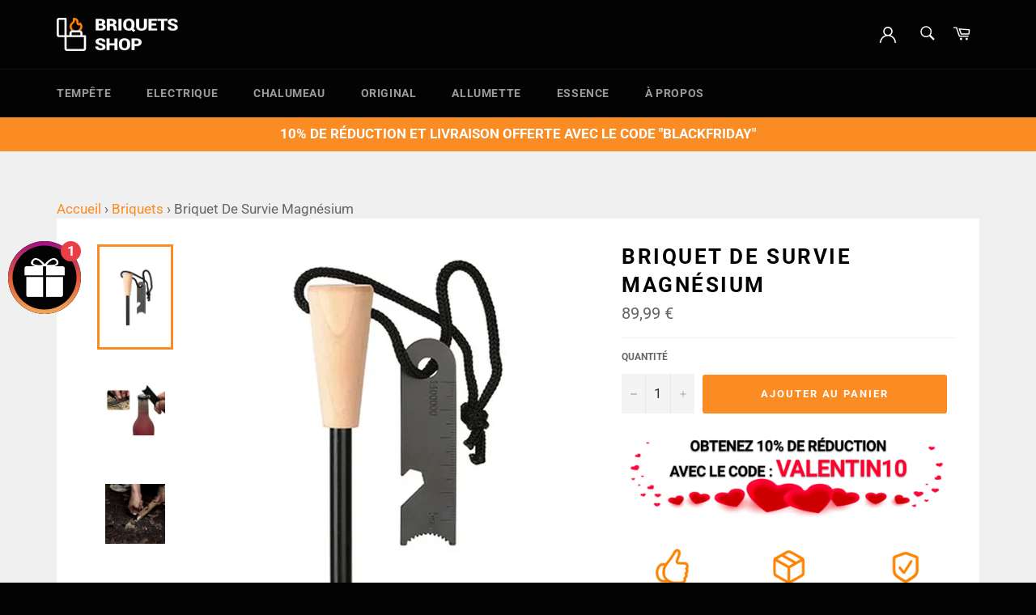

--- FILE ---
content_type: text/html; charset=utf-8
request_url: https://briquets-shop.fr/products/briquet-de-survie-magnesium
body_size: 40759
content:
<!doctype html>
<html class="no-js" lang="fr">
<head>
  <meta charset="utf-8">
  <meta http-equiv="X-UA-Compatible" content="IE=edge,chrome=1">
  <meta name="viewport" content="width=device-width,initial-scale=1">
  <meta name="theme-color" content="#030303">

  
    <link rel="shortcut icon" href="//briquets-shop.fr/cdn/shop/files/briquets-shop-favicon_32x32.png?v=1637665011" type="image/png">
  

  <link rel="canonical" href="https://briquets-shop.fr/products/briquet-de-survie-magnesium">
  <title>
  Briquet De Survie Magnésium | Livraison Gratuite &ndash; Briquets Shop
  </title>

  
    <meta name="description" content="Un kit De Survie essentiel lors de toutes vos expéditions en montagne ou forêt ! Ce Briquet et son bâton en Magnésium pourra générer une étincelle pour un feu.">
  

  <!-- /snippets/social-meta-tags.liquid -->




<meta property="og:site_name" content="Briquets Shop">
<meta property="og:url" content="https://briquets-shop.fr/products/briquet-de-survie-magnesium">
<meta property="og:title" content="Briquet De Survie Magnésium | Livraison Gratuite">
<meta property="og:type" content="product">
<meta property="og:description" content="Un kit De Survie essentiel lors de toutes vos expéditions en montagne ou forêt ! Ce Briquet et son bâton en Magnésium pourra générer une étincelle pour un feu.">

  <meta property="og:price:amount" content="89,99">
  <meta property="og:price:currency" content="EUR">

<meta property="og:image" content="http://briquets-shop.fr/cdn/shop/products/briquet-de-survie-magnesium_1200x1200.jpg?v=1680123504"><meta property="og:image" content="http://briquets-shop.fr/cdn/shop/products/briquet-de-survie-magnesium-2_1200x1200.jpg?v=1680123506"><meta property="og:image" content="http://briquets-shop.fr/cdn/shop/products/briquet-de-survie-magnesium-3_1200x1200.jpg?v=1680123508">
<meta property="og:image:secure_url" content="https://briquets-shop.fr/cdn/shop/products/briquet-de-survie-magnesium_1200x1200.jpg?v=1680123504"><meta property="og:image:secure_url" content="https://briquets-shop.fr/cdn/shop/products/briquet-de-survie-magnesium-2_1200x1200.jpg?v=1680123506"><meta property="og:image:secure_url" content="https://briquets-shop.fr/cdn/shop/products/briquet-de-survie-magnesium-3_1200x1200.jpg?v=1680123508">


<meta name="twitter:card" content="summary_large_image">
<meta name="twitter:title" content="Briquet De Survie Magnésium | Livraison Gratuite">
<meta name="twitter:description" content="Un kit De Survie essentiel lors de toutes vos expéditions en montagne ou forêt ! Ce Briquet et son bâton en Magnésium pourra générer une étincelle pour un feu.">

  <style data-shopify>
  :root {
    --color-body-text: #666;
    --color-body: #fff;
  }
</style>


  <script>
    document.documentElement.className = document.documentElement.className.replace('no-js', 'js');
  </script>

  <link href="//briquets-shop.fr/cdn/shop/t/4/assets/theme.scss.css?v=50189271134731712651764315024" rel="stylesheet" type="text/css" media="all" />

  <script>
    window.theme = window.theme || {};

    theme.strings = {
      stockAvailable: "1 restant",
      addToCart: "Ajouter au panier",
      soldOut: "Épuisé",
      unavailable: "Non disponible",
      noStockAvailable: "L\u0026#39;article n\u0026#39;a pu être ajouté à votre panier car il n\u0026#39;y en a pas assez en stock.",
      willNotShipUntil: "Sera expédié après [date]",
      willBeInStockAfter: "Sera en stock à compter de [date]",
      totalCartDiscount: "Vous économisez [savings]",
      addressError: "Vous ne trouvez pas cette adresse",
      addressNoResults: "Aucun résultat pour cette adresse",
      addressQueryLimit: "Vous avez dépassé la limite de Google utilisation de l'API. Envisager la mise à niveau à un \u003ca href=\"https:\/\/developers.google.com\/maps\/premium\/usage-limits\"\u003erégime spécial\u003c\/a\u003e.",
      authError: "Il y avait un problème authentifier votre compte Google Maps API.",
      slideNumber: "Faire glisser [slide_number], en cours"
    };if (sessionStorage.getItem("backToCollection")) {
        sessionStorage.removeItem("backToCollection")
      }</script>
  
  <script src="//briquets-shop.fr/cdn/shop/t/4/assets/lazysizes.min.js?v=56045284683979784691637574156" async="async"></script>

  

  <script src="//briquets-shop.fr/cdn/shop/t/4/assets/vendor.js?v=59352919779726365461637574158" defer="defer"></script>

  
    <script>
      window.theme = window.theme || {};
      theme.moneyFormat = "{{amount_with_comma_separator}} €";
    </script>
  

  <script src="//briquets-shop.fr/cdn/shop/t/4/assets/theme.js?v=76154154973069049871688557145" defer="defer"></script>

  <script>window.performance && window.performance.mark && window.performance.mark('shopify.content_for_header.start');</script><meta id="shopify-digital-wallet" name="shopify-digital-wallet" content="/54879125546/digital_wallets/dialog">
<meta name="shopify-checkout-api-token" content="afb8d897057d49bc680ea83269331daf">
<link rel="alternate" type="application/json+oembed" href="https://briquets-shop.fr/products/briquet-de-survie-magnesium.oembed">
<script async="async" src="/checkouts/internal/preloads.js?locale=fr-FR"></script>
<link rel="preconnect" href="https://shop.app" crossorigin="anonymous">
<script async="async" src="https://shop.app/checkouts/internal/preloads.js?locale=fr-FR&shop_id=54879125546" crossorigin="anonymous"></script>
<script id="apple-pay-shop-capabilities" type="application/json">{"shopId":54879125546,"countryCode":"FR","currencyCode":"EUR","merchantCapabilities":["supports3DS"],"merchantId":"gid:\/\/shopify\/Shop\/54879125546","merchantName":"Briquets Shop","requiredBillingContactFields":["postalAddress","email"],"requiredShippingContactFields":["postalAddress","email"],"shippingType":"shipping","supportedNetworks":["visa","masterCard","amex","maestro"],"total":{"type":"pending","label":"Briquets Shop","amount":"1.00"},"shopifyPaymentsEnabled":true,"supportsSubscriptions":true}</script>
<script id="shopify-features" type="application/json">{"accessToken":"afb8d897057d49bc680ea83269331daf","betas":["rich-media-storefront-analytics"],"domain":"briquets-shop.fr","predictiveSearch":true,"shopId":54879125546,"locale":"fr"}</script>
<script>var Shopify = Shopify || {};
Shopify.shop = "briquets-shop-fr.myshopify.com";
Shopify.locale = "fr";
Shopify.currency = {"active":"EUR","rate":"1.0"};
Shopify.country = "FR";
Shopify.theme = {"name":"briquets-shop.fr","id":121009405994,"schema_name":"Venture","schema_version":"12.6.0","theme_store_id":null,"role":"main"};
Shopify.theme.handle = "null";
Shopify.theme.style = {"id":null,"handle":null};
Shopify.cdnHost = "briquets-shop.fr/cdn";
Shopify.routes = Shopify.routes || {};
Shopify.routes.root = "/";</script>
<script type="module">!function(o){(o.Shopify=o.Shopify||{}).modules=!0}(window);</script>
<script>!function(o){function n(){var o=[];function n(){o.push(Array.prototype.slice.apply(arguments))}return n.q=o,n}var t=o.Shopify=o.Shopify||{};t.loadFeatures=n(),t.autoloadFeatures=n()}(window);</script>
<script>
  window.ShopifyPay = window.ShopifyPay || {};
  window.ShopifyPay.apiHost = "shop.app\/pay";
  window.ShopifyPay.redirectState = null;
</script>
<script id="shop-js-analytics" type="application/json">{"pageType":"product"}</script>
<script defer="defer" async type="module" src="//briquets-shop.fr/cdn/shopifycloud/shop-js/modules/v2/client.init-shop-cart-sync_BcDpqI9l.fr.esm.js"></script>
<script defer="defer" async type="module" src="//briquets-shop.fr/cdn/shopifycloud/shop-js/modules/v2/chunk.common_a1Rf5Dlz.esm.js"></script>
<script defer="defer" async type="module" src="//briquets-shop.fr/cdn/shopifycloud/shop-js/modules/v2/chunk.modal_Djra7sW9.esm.js"></script>
<script type="module">
  await import("//briquets-shop.fr/cdn/shopifycloud/shop-js/modules/v2/client.init-shop-cart-sync_BcDpqI9l.fr.esm.js");
await import("//briquets-shop.fr/cdn/shopifycloud/shop-js/modules/v2/chunk.common_a1Rf5Dlz.esm.js");
await import("//briquets-shop.fr/cdn/shopifycloud/shop-js/modules/v2/chunk.modal_Djra7sW9.esm.js");

  window.Shopify.SignInWithShop?.initShopCartSync?.({"fedCMEnabled":true,"windoidEnabled":true});

</script>
<script>
  window.Shopify = window.Shopify || {};
  if (!window.Shopify.featureAssets) window.Shopify.featureAssets = {};
  window.Shopify.featureAssets['shop-js'] = {"shop-cart-sync":["modules/v2/client.shop-cart-sync_BLrx53Hf.fr.esm.js","modules/v2/chunk.common_a1Rf5Dlz.esm.js","modules/v2/chunk.modal_Djra7sW9.esm.js"],"init-fed-cm":["modules/v2/client.init-fed-cm_C8SUwJ8U.fr.esm.js","modules/v2/chunk.common_a1Rf5Dlz.esm.js","modules/v2/chunk.modal_Djra7sW9.esm.js"],"shop-cash-offers":["modules/v2/client.shop-cash-offers_BBp_MjBM.fr.esm.js","modules/v2/chunk.common_a1Rf5Dlz.esm.js","modules/v2/chunk.modal_Djra7sW9.esm.js"],"shop-login-button":["modules/v2/client.shop-login-button_Dw6kG_iO.fr.esm.js","modules/v2/chunk.common_a1Rf5Dlz.esm.js","modules/v2/chunk.modal_Djra7sW9.esm.js"],"pay-button":["modules/v2/client.pay-button_BJDaAh68.fr.esm.js","modules/v2/chunk.common_a1Rf5Dlz.esm.js","modules/v2/chunk.modal_Djra7sW9.esm.js"],"shop-button":["modules/v2/client.shop-button_DBWL94V3.fr.esm.js","modules/v2/chunk.common_a1Rf5Dlz.esm.js","modules/v2/chunk.modal_Djra7sW9.esm.js"],"avatar":["modules/v2/client.avatar_BTnouDA3.fr.esm.js"],"init-windoid":["modules/v2/client.init-windoid_77FSIiws.fr.esm.js","modules/v2/chunk.common_a1Rf5Dlz.esm.js","modules/v2/chunk.modal_Djra7sW9.esm.js"],"init-shop-for-new-customer-accounts":["modules/v2/client.init-shop-for-new-customer-accounts_QoC3RJm9.fr.esm.js","modules/v2/client.shop-login-button_Dw6kG_iO.fr.esm.js","modules/v2/chunk.common_a1Rf5Dlz.esm.js","modules/v2/chunk.modal_Djra7sW9.esm.js"],"init-shop-email-lookup-coordinator":["modules/v2/client.init-shop-email-lookup-coordinator_D4ioGzPw.fr.esm.js","modules/v2/chunk.common_a1Rf5Dlz.esm.js","modules/v2/chunk.modal_Djra7sW9.esm.js"],"init-shop-cart-sync":["modules/v2/client.init-shop-cart-sync_BcDpqI9l.fr.esm.js","modules/v2/chunk.common_a1Rf5Dlz.esm.js","modules/v2/chunk.modal_Djra7sW9.esm.js"],"shop-toast-manager":["modules/v2/client.shop-toast-manager_B-eIbpHW.fr.esm.js","modules/v2/chunk.common_a1Rf5Dlz.esm.js","modules/v2/chunk.modal_Djra7sW9.esm.js"],"init-customer-accounts":["modules/v2/client.init-customer-accounts_BcBSUbIK.fr.esm.js","modules/v2/client.shop-login-button_Dw6kG_iO.fr.esm.js","modules/v2/chunk.common_a1Rf5Dlz.esm.js","modules/v2/chunk.modal_Djra7sW9.esm.js"],"init-customer-accounts-sign-up":["modules/v2/client.init-customer-accounts-sign-up_DvG__VHD.fr.esm.js","modules/v2/client.shop-login-button_Dw6kG_iO.fr.esm.js","modules/v2/chunk.common_a1Rf5Dlz.esm.js","modules/v2/chunk.modal_Djra7sW9.esm.js"],"shop-follow-button":["modules/v2/client.shop-follow-button_Dnx6fDH9.fr.esm.js","modules/v2/chunk.common_a1Rf5Dlz.esm.js","modules/v2/chunk.modal_Djra7sW9.esm.js"],"checkout-modal":["modules/v2/client.checkout-modal_BDH3MUqJ.fr.esm.js","modules/v2/chunk.common_a1Rf5Dlz.esm.js","modules/v2/chunk.modal_Djra7sW9.esm.js"],"shop-login":["modules/v2/client.shop-login_CV9Paj8R.fr.esm.js","modules/v2/chunk.common_a1Rf5Dlz.esm.js","modules/v2/chunk.modal_Djra7sW9.esm.js"],"lead-capture":["modules/v2/client.lead-capture_DGQOTB4e.fr.esm.js","modules/v2/chunk.common_a1Rf5Dlz.esm.js","modules/v2/chunk.modal_Djra7sW9.esm.js"],"payment-terms":["modules/v2/client.payment-terms_BQYK7nq4.fr.esm.js","modules/v2/chunk.common_a1Rf5Dlz.esm.js","modules/v2/chunk.modal_Djra7sW9.esm.js"]};
</script>
<script>(function() {
  var isLoaded = false;
  function asyncLoad() {
    if (isLoaded) return;
    isLoaded = true;
    var urls = ["https:\/\/loox.io\/widget\/41eHCjf5Cj\/loox.1644244148269.js?shop=briquets-shop-fr.myshopify.com","https:\/\/cdn.wheelio-app.com\/app\/index.min.js?version=20251118080645537\u0026shop=briquets-shop-fr.myshopify.com","https:\/\/upsell.conversionbear.com\/script?app=upsell\u0026shop=briquets-shop-fr.myshopify.com"];
    for (var i = 0; i < urls.length; i++) {
      var s = document.createElement('script');
      s.type = 'text/javascript';
      s.async = true;
      s.src = urls[i];
      var x = document.getElementsByTagName('script')[0];
      x.parentNode.insertBefore(s, x);
    }
  };
  if(window.attachEvent) {
    window.attachEvent('onload', asyncLoad);
  } else {
    window.addEventListener('load', asyncLoad, false);
  }
})();</script>
<script id="__st">var __st={"a":54879125546,"offset":3600,"reqid":"075e0c40-4526-4e34-b80f-df217ba76c46-1769439365","pageurl":"briquets-shop.fr\/products\/briquet-de-survie-magnesium","u":"0c462ab38533","p":"product","rtyp":"product","rid":8360612790616};</script>
<script>window.ShopifyPaypalV4VisibilityTracking = true;</script>
<script id="captcha-bootstrap">!function(){'use strict';const t='contact',e='account',n='new_comment',o=[[t,t],['blogs',n],['comments',n],[t,'customer']],c=[[e,'customer_login'],[e,'guest_login'],[e,'recover_customer_password'],[e,'create_customer']],r=t=>t.map((([t,e])=>`form[action*='/${t}']:not([data-nocaptcha='true']) input[name='form_type'][value='${e}']`)).join(','),a=t=>()=>t?[...document.querySelectorAll(t)].map((t=>t.form)):[];function s(){const t=[...o],e=r(t);return a(e)}const i='password',u='form_key',d=['recaptcha-v3-token','g-recaptcha-response','h-captcha-response',i],f=()=>{try{return window.sessionStorage}catch{return}},m='__shopify_v',_=t=>t.elements[u];function p(t,e,n=!1){try{const o=window.sessionStorage,c=JSON.parse(o.getItem(e)),{data:r}=function(t){const{data:e,action:n}=t;return t[m]||n?{data:e,action:n}:{data:t,action:n}}(c);for(const[e,n]of Object.entries(r))t.elements[e]&&(t.elements[e].value=n);n&&o.removeItem(e)}catch(o){console.error('form repopulation failed',{error:o})}}const l='form_type',E='cptcha';function T(t){t.dataset[E]=!0}const w=window,h=w.document,L='Shopify',v='ce_forms',y='captcha';let A=!1;((t,e)=>{const n=(g='f06e6c50-85a8-45c8-87d0-21a2b65856fe',I='https://cdn.shopify.com/shopifycloud/storefront-forms-hcaptcha/ce_storefront_forms_captcha_hcaptcha.v1.5.2.iife.js',D={infoText:'Protégé par hCaptcha',privacyText:'Confidentialité',termsText:'Conditions'},(t,e,n)=>{const o=w[L][v],c=o.bindForm;if(c)return c(t,g,e,D).then(n);var r;o.q.push([[t,g,e,D],n]),r=I,A||(h.body.append(Object.assign(h.createElement('script'),{id:'captcha-provider',async:!0,src:r})),A=!0)});var g,I,D;w[L]=w[L]||{},w[L][v]=w[L][v]||{},w[L][v].q=[],w[L][y]=w[L][y]||{},w[L][y].protect=function(t,e){n(t,void 0,e),T(t)},Object.freeze(w[L][y]),function(t,e,n,w,h,L){const[v,y,A,g]=function(t,e,n){const i=e?o:[],u=t?c:[],d=[...i,...u],f=r(d),m=r(i),_=r(d.filter((([t,e])=>n.includes(e))));return[a(f),a(m),a(_),s()]}(w,h,L),I=t=>{const e=t.target;return e instanceof HTMLFormElement?e:e&&e.form},D=t=>v().includes(t);t.addEventListener('submit',(t=>{const e=I(t);if(!e)return;const n=D(e)&&!e.dataset.hcaptchaBound&&!e.dataset.recaptchaBound,o=_(e),c=g().includes(e)&&(!o||!o.value);(n||c)&&t.preventDefault(),c&&!n&&(function(t){try{if(!f())return;!function(t){const e=f();if(!e)return;const n=_(t);if(!n)return;const o=n.value;o&&e.removeItem(o)}(t);const e=Array.from(Array(32),(()=>Math.random().toString(36)[2])).join('');!function(t,e){_(t)||t.append(Object.assign(document.createElement('input'),{type:'hidden',name:u})),t.elements[u].value=e}(t,e),function(t,e){const n=f();if(!n)return;const o=[...t.querySelectorAll(`input[type='${i}']`)].map((({name:t})=>t)),c=[...d,...o],r={};for(const[a,s]of new FormData(t).entries())c.includes(a)||(r[a]=s);n.setItem(e,JSON.stringify({[m]:1,action:t.action,data:r}))}(t,e)}catch(e){console.error('failed to persist form',e)}}(e),e.submit())}));const S=(t,e)=>{t&&!t.dataset[E]&&(n(t,e.some((e=>e===t))),T(t))};for(const o of['focusin','change'])t.addEventListener(o,(t=>{const e=I(t);D(e)&&S(e,y())}));const B=e.get('form_key'),M=e.get(l),P=B&&M;t.addEventListener('DOMContentLoaded',(()=>{const t=y();if(P)for(const e of t)e.elements[l].value===M&&p(e,B);[...new Set([...A(),...v().filter((t=>'true'===t.dataset.shopifyCaptcha))])].forEach((e=>S(e,t)))}))}(h,new URLSearchParams(w.location.search),n,t,e,['guest_login'])})(!0,!0)}();</script>
<script integrity="sha256-4kQ18oKyAcykRKYeNunJcIwy7WH5gtpwJnB7kiuLZ1E=" data-source-attribution="shopify.loadfeatures" defer="defer" src="//briquets-shop.fr/cdn/shopifycloud/storefront/assets/storefront/load_feature-a0a9edcb.js" crossorigin="anonymous"></script>
<script crossorigin="anonymous" defer="defer" src="//briquets-shop.fr/cdn/shopifycloud/storefront/assets/shopify_pay/storefront-65b4c6d7.js?v=20250812"></script>
<script data-source-attribution="shopify.dynamic_checkout.dynamic.init">var Shopify=Shopify||{};Shopify.PaymentButton=Shopify.PaymentButton||{isStorefrontPortableWallets:!0,init:function(){window.Shopify.PaymentButton.init=function(){};var t=document.createElement("script");t.src="https://briquets-shop.fr/cdn/shopifycloud/portable-wallets/latest/portable-wallets.fr.js",t.type="module",document.head.appendChild(t)}};
</script>
<script data-source-attribution="shopify.dynamic_checkout.buyer_consent">
  function portableWalletsHideBuyerConsent(e){var t=document.getElementById("shopify-buyer-consent"),n=document.getElementById("shopify-subscription-policy-button");t&&n&&(t.classList.add("hidden"),t.setAttribute("aria-hidden","true"),n.removeEventListener("click",e))}function portableWalletsShowBuyerConsent(e){var t=document.getElementById("shopify-buyer-consent"),n=document.getElementById("shopify-subscription-policy-button");t&&n&&(t.classList.remove("hidden"),t.removeAttribute("aria-hidden"),n.addEventListener("click",e))}window.Shopify?.PaymentButton&&(window.Shopify.PaymentButton.hideBuyerConsent=portableWalletsHideBuyerConsent,window.Shopify.PaymentButton.showBuyerConsent=portableWalletsShowBuyerConsent);
</script>
<script data-source-attribution="shopify.dynamic_checkout.cart.bootstrap">document.addEventListener("DOMContentLoaded",(function(){function t(){return document.querySelector("shopify-accelerated-checkout-cart, shopify-accelerated-checkout")}if(t())Shopify.PaymentButton.init();else{new MutationObserver((function(e,n){t()&&(Shopify.PaymentButton.init(),n.disconnect())})).observe(document.body,{childList:!0,subtree:!0})}}));
</script>
<link id="shopify-accelerated-checkout-styles" rel="stylesheet" media="screen" href="https://briquets-shop.fr/cdn/shopifycloud/portable-wallets/latest/accelerated-checkout-backwards-compat.css" crossorigin="anonymous">
<style id="shopify-accelerated-checkout-cart">
        #shopify-buyer-consent {
  margin-top: 1em;
  display: inline-block;
  width: 100%;
}

#shopify-buyer-consent.hidden {
  display: none;
}

#shopify-subscription-policy-button {
  background: none;
  border: none;
  padding: 0;
  text-decoration: underline;
  font-size: inherit;
  cursor: pointer;
}

#shopify-subscription-policy-button::before {
  box-shadow: none;
}

      </style>

<script>window.performance && window.performance.mark && window.performance.mark('shopify.content_for_header.end');</script>

<script>
    
    
    
    
    var gsf_conversion_data = {page_type : 'product', event : 'view_item', data : {product_data : [{variant_id : 46474489364824, product_id : 8360612790616, name : "Briquet De Survie Magnésium", price : "89.99", currency : "EUR", sku : "briquet-de-survie-magnesium", brand : "Briquets Shop", variant : "Default Title", category : "Briquet Original", quantity : "1000000" }], total_price : "89.99", shop_currency : "EUR"}};
    
</script>

	<script>var loox_global_hash = '1767949824537';</script><style>.loox-reviews-default { max-width: 1200px; margin: 0 auto; }.loox-rating .loox-icon { color:#FB8B23; }
:root { --lxs-rating-icon-color: #FB8B23; }</style>
<!-- BEGIN app block: shopify://apps/klaviyo-email-marketing-sms/blocks/klaviyo-onsite-embed/2632fe16-c075-4321-a88b-50b567f42507 -->












  <script async src="https://static.klaviyo.com/onsite/js/XTEkAD/klaviyo.js?company_id=XTEkAD"></script>
  <script>!function(){if(!window.klaviyo){window._klOnsite=window._klOnsite||[];try{window.klaviyo=new Proxy({},{get:function(n,i){return"push"===i?function(){var n;(n=window._klOnsite).push.apply(n,arguments)}:function(){for(var n=arguments.length,o=new Array(n),w=0;w<n;w++)o[w]=arguments[w];var t="function"==typeof o[o.length-1]?o.pop():void 0,e=new Promise((function(n){window._klOnsite.push([i].concat(o,[function(i){t&&t(i),n(i)}]))}));return e}}})}catch(n){window.klaviyo=window.klaviyo||[],window.klaviyo.push=function(){var n;(n=window._klOnsite).push.apply(n,arguments)}}}}();</script>

  
    <script id="viewed_product">
      if (item == null) {
        var _learnq = _learnq || [];

        var MetafieldReviews = null
        var MetafieldYotpoRating = null
        var MetafieldYotpoCount = null
        var MetafieldLooxRating = null
        var MetafieldLooxCount = null
        var okendoProduct = null
        var okendoProductReviewCount = null
        var okendoProductReviewAverageValue = null
        try {
          // The following fields are used for Customer Hub recently viewed in order to add reviews.
          // This information is not part of __kla_viewed. Instead, it is part of __kla_viewed_reviewed_items
          MetafieldReviews = {};
          MetafieldYotpoRating = null
          MetafieldYotpoCount = null
          MetafieldLooxRating = null
          MetafieldLooxCount = null

          okendoProduct = null
          // If the okendo metafield is not legacy, it will error, which then requires the new json formatted data
          if (okendoProduct && 'error' in okendoProduct) {
            okendoProduct = null
          }
          okendoProductReviewCount = okendoProduct ? okendoProduct.reviewCount : null
          okendoProductReviewAverageValue = okendoProduct ? okendoProduct.reviewAverageValue : null
        } catch (error) {
          console.error('Error in Klaviyo onsite reviews tracking:', error);
        }

        var item = {
          Name: "Briquet De Survie Magnésium",
          ProductID: 8360612790616,
          Categories: ["Briquets","Briquets Originaux"],
          ImageURL: "https://briquets-shop.fr/cdn/shop/products/briquet-de-survie-magnesium_grande.jpg?v=1680123504",
          URL: "https://briquets-shop.fr/products/briquet-de-survie-magnesium",
          Brand: "Briquets Shop",
          Price: "89,99 €",
          Value: "89,99",
          CompareAtPrice: "0,00 €"
        };
        _learnq.push(['track', 'Viewed Product', item]);
        _learnq.push(['trackViewedItem', {
          Title: item.Name,
          ItemId: item.ProductID,
          Categories: item.Categories,
          ImageUrl: item.ImageURL,
          Url: item.URL,
          Metadata: {
            Brand: item.Brand,
            Price: item.Price,
            Value: item.Value,
            CompareAtPrice: item.CompareAtPrice
          },
          metafields:{
            reviews: MetafieldReviews,
            yotpo:{
              rating: MetafieldYotpoRating,
              count: MetafieldYotpoCount,
            },
            loox:{
              rating: MetafieldLooxRating,
              count: MetafieldLooxCount,
            },
            okendo: {
              rating: okendoProductReviewAverageValue,
              count: okendoProductReviewCount,
            }
          }
        }]);
      }
    </script>
  




  <script>
    window.klaviyoReviewsProductDesignMode = false
  </script>







<!-- END app block --><link href="https://monorail-edge.shopifysvc.com" rel="dns-prefetch">
<script>(function(){if ("sendBeacon" in navigator && "performance" in window) {try {var session_token_from_headers = performance.getEntriesByType('navigation')[0].serverTiming.find(x => x.name == '_s').description;} catch {var session_token_from_headers = undefined;}var session_cookie_matches = document.cookie.match(/_shopify_s=([^;]*)/);var session_token_from_cookie = session_cookie_matches && session_cookie_matches.length === 2 ? session_cookie_matches[1] : "";var session_token = session_token_from_headers || session_token_from_cookie || "";function handle_abandonment_event(e) {var entries = performance.getEntries().filter(function(entry) {return /monorail-edge.shopifysvc.com/.test(entry.name);});if (!window.abandonment_tracked && entries.length === 0) {window.abandonment_tracked = true;var currentMs = Date.now();var navigation_start = performance.timing.navigationStart;var payload = {shop_id: 54879125546,url: window.location.href,navigation_start,duration: currentMs - navigation_start,session_token,page_type: "product"};window.navigator.sendBeacon("https://monorail-edge.shopifysvc.com/v1/produce", JSON.stringify({schema_id: "online_store_buyer_site_abandonment/1.1",payload: payload,metadata: {event_created_at_ms: currentMs,event_sent_at_ms: currentMs}}));}}window.addEventListener('pagehide', handle_abandonment_event);}}());</script>
<script id="web-pixels-manager-setup">(function e(e,d,r,n,o){if(void 0===o&&(o={}),!Boolean(null===(a=null===(i=window.Shopify)||void 0===i?void 0:i.analytics)||void 0===a?void 0:a.replayQueue)){var i,a;window.Shopify=window.Shopify||{};var t=window.Shopify;t.analytics=t.analytics||{};var s=t.analytics;s.replayQueue=[],s.publish=function(e,d,r){return s.replayQueue.push([e,d,r]),!0};try{self.performance.mark("wpm:start")}catch(e){}var l=function(){var e={modern:/Edge?\/(1{2}[4-9]|1[2-9]\d|[2-9]\d{2}|\d{4,})\.\d+(\.\d+|)|Firefox\/(1{2}[4-9]|1[2-9]\d|[2-9]\d{2}|\d{4,})\.\d+(\.\d+|)|Chrom(ium|e)\/(9{2}|\d{3,})\.\d+(\.\d+|)|(Maci|X1{2}).+ Version\/(15\.\d+|(1[6-9]|[2-9]\d|\d{3,})\.\d+)([,.]\d+|)( \(\w+\)|)( Mobile\/\w+|) Safari\/|Chrome.+OPR\/(9{2}|\d{3,})\.\d+\.\d+|(CPU[ +]OS|iPhone[ +]OS|CPU[ +]iPhone|CPU IPhone OS|CPU iPad OS)[ +]+(15[._]\d+|(1[6-9]|[2-9]\d|\d{3,})[._]\d+)([._]\d+|)|Android:?[ /-](13[3-9]|1[4-9]\d|[2-9]\d{2}|\d{4,})(\.\d+|)(\.\d+|)|Android.+Firefox\/(13[5-9]|1[4-9]\d|[2-9]\d{2}|\d{4,})\.\d+(\.\d+|)|Android.+Chrom(ium|e)\/(13[3-9]|1[4-9]\d|[2-9]\d{2}|\d{4,})\.\d+(\.\d+|)|SamsungBrowser\/([2-9]\d|\d{3,})\.\d+/,legacy:/Edge?\/(1[6-9]|[2-9]\d|\d{3,})\.\d+(\.\d+|)|Firefox\/(5[4-9]|[6-9]\d|\d{3,})\.\d+(\.\d+|)|Chrom(ium|e)\/(5[1-9]|[6-9]\d|\d{3,})\.\d+(\.\d+|)([\d.]+$|.*Safari\/(?![\d.]+ Edge\/[\d.]+$))|(Maci|X1{2}).+ Version\/(10\.\d+|(1[1-9]|[2-9]\d|\d{3,})\.\d+)([,.]\d+|)( \(\w+\)|)( Mobile\/\w+|) Safari\/|Chrome.+OPR\/(3[89]|[4-9]\d|\d{3,})\.\d+\.\d+|(CPU[ +]OS|iPhone[ +]OS|CPU[ +]iPhone|CPU IPhone OS|CPU iPad OS)[ +]+(10[._]\d+|(1[1-9]|[2-9]\d|\d{3,})[._]\d+)([._]\d+|)|Android:?[ /-](13[3-9]|1[4-9]\d|[2-9]\d{2}|\d{4,})(\.\d+|)(\.\d+|)|Mobile Safari.+OPR\/([89]\d|\d{3,})\.\d+\.\d+|Android.+Firefox\/(13[5-9]|1[4-9]\d|[2-9]\d{2}|\d{4,})\.\d+(\.\d+|)|Android.+Chrom(ium|e)\/(13[3-9]|1[4-9]\d|[2-9]\d{2}|\d{4,})\.\d+(\.\d+|)|Android.+(UC? ?Browser|UCWEB|U3)[ /]?(15\.([5-9]|\d{2,})|(1[6-9]|[2-9]\d|\d{3,})\.\d+)\.\d+|SamsungBrowser\/(5\.\d+|([6-9]|\d{2,})\.\d+)|Android.+MQ{2}Browser\/(14(\.(9|\d{2,})|)|(1[5-9]|[2-9]\d|\d{3,})(\.\d+|))(\.\d+|)|K[Aa][Ii]OS\/(3\.\d+|([4-9]|\d{2,})\.\d+)(\.\d+|)/},d=e.modern,r=e.legacy,n=navigator.userAgent;return n.match(d)?"modern":n.match(r)?"legacy":"unknown"}(),u="modern"===l?"modern":"legacy",c=(null!=n?n:{modern:"",legacy:""})[u],f=function(e){return[e.baseUrl,"/wpm","/b",e.hashVersion,"modern"===e.buildTarget?"m":"l",".js"].join("")}({baseUrl:d,hashVersion:r,buildTarget:u}),m=function(e){var d=e.version,r=e.bundleTarget,n=e.surface,o=e.pageUrl,i=e.monorailEndpoint;return{emit:function(e){var a=e.status,t=e.errorMsg,s=(new Date).getTime(),l=JSON.stringify({metadata:{event_sent_at_ms:s},events:[{schema_id:"web_pixels_manager_load/3.1",payload:{version:d,bundle_target:r,page_url:o,status:a,surface:n,error_msg:t},metadata:{event_created_at_ms:s}}]});if(!i)return console&&console.warn&&console.warn("[Web Pixels Manager] No Monorail endpoint provided, skipping logging."),!1;try{return self.navigator.sendBeacon.bind(self.navigator)(i,l)}catch(e){}var u=new XMLHttpRequest;try{return u.open("POST",i,!0),u.setRequestHeader("Content-Type","text/plain"),u.send(l),!0}catch(e){return console&&console.warn&&console.warn("[Web Pixels Manager] Got an unhandled error while logging to Monorail."),!1}}}}({version:r,bundleTarget:l,surface:e.surface,pageUrl:self.location.href,monorailEndpoint:e.monorailEndpoint});try{o.browserTarget=l,function(e){var d=e.src,r=e.async,n=void 0===r||r,o=e.onload,i=e.onerror,a=e.sri,t=e.scriptDataAttributes,s=void 0===t?{}:t,l=document.createElement("script"),u=document.querySelector("head"),c=document.querySelector("body");if(l.async=n,l.src=d,a&&(l.integrity=a,l.crossOrigin="anonymous"),s)for(var f in s)if(Object.prototype.hasOwnProperty.call(s,f))try{l.dataset[f]=s[f]}catch(e){}if(o&&l.addEventListener("load",o),i&&l.addEventListener("error",i),u)u.appendChild(l);else{if(!c)throw new Error("Did not find a head or body element to append the script");c.appendChild(l)}}({src:f,async:!0,onload:function(){if(!function(){var e,d;return Boolean(null===(d=null===(e=window.Shopify)||void 0===e?void 0:e.analytics)||void 0===d?void 0:d.initialized)}()){var d=window.webPixelsManager.init(e)||void 0;if(d){var r=window.Shopify.analytics;r.replayQueue.forEach((function(e){var r=e[0],n=e[1],o=e[2];d.publishCustomEvent(r,n,o)})),r.replayQueue=[],r.publish=d.publishCustomEvent,r.visitor=d.visitor,r.initialized=!0}}},onerror:function(){return m.emit({status:"failed",errorMsg:"".concat(f," has failed to load")})},sri:function(e){var d=/^sha384-[A-Za-z0-9+/=]+$/;return"string"==typeof e&&d.test(e)}(c)?c:"",scriptDataAttributes:o}),m.emit({status:"loading"})}catch(e){m.emit({status:"failed",errorMsg:(null==e?void 0:e.message)||"Unknown error"})}}})({shopId: 54879125546,storefrontBaseUrl: "https://briquets-shop.fr",extensionsBaseUrl: "https://extensions.shopifycdn.com/cdn/shopifycloud/web-pixels-manager",monorailEndpoint: "https://monorail-edge.shopifysvc.com/unstable/produce_batch",surface: "storefront-renderer",enabledBetaFlags: ["2dca8a86"],webPixelsConfigList: [{"id":"2626650456","configuration":"{\"account_ID\":\"265734\",\"google_analytics_tracking_tag\":\"1\",\"measurement_id\":\"2\",\"api_secret\":\"3\",\"shop_settings\":\"{\\\"custom_pixel_script\\\":\\\"https:\\\\\\\/\\\\\\\/storage.googleapis.com\\\\\\\/gsf-scripts\\\\\\\/custom-pixels\\\\\\\/briquets-shop-fr.js\\\"}\"}","eventPayloadVersion":"v1","runtimeContext":"LAX","scriptVersion":"c6b888297782ed4a1cba19cda43d6625","type":"APP","apiClientId":1558137,"privacyPurposes":[],"dataSharingAdjustments":{"protectedCustomerApprovalScopes":["read_customer_address","read_customer_email","read_customer_name","read_customer_personal_data","read_customer_phone"]}},{"id":"shopify-app-pixel","configuration":"{}","eventPayloadVersion":"v1","runtimeContext":"STRICT","scriptVersion":"0450","apiClientId":"shopify-pixel","type":"APP","privacyPurposes":["ANALYTICS","MARKETING"]},{"id":"shopify-custom-pixel","eventPayloadVersion":"v1","runtimeContext":"LAX","scriptVersion":"0450","apiClientId":"shopify-pixel","type":"CUSTOM","privacyPurposes":["ANALYTICS","MARKETING"]}],isMerchantRequest: false,initData: {"shop":{"name":"Briquets Shop","paymentSettings":{"currencyCode":"EUR"},"myshopifyDomain":"briquets-shop-fr.myshopify.com","countryCode":"FR","storefrontUrl":"https:\/\/briquets-shop.fr"},"customer":null,"cart":null,"checkout":null,"productVariants":[{"price":{"amount":89.99,"currencyCode":"EUR"},"product":{"title":"Briquet De Survie Magnésium","vendor":"Briquets Shop","id":"8360612790616","untranslatedTitle":"Briquet De Survie Magnésium","url":"\/products\/briquet-de-survie-magnesium","type":"Briquet Original"},"id":"46474489364824","image":{"src":"\/\/briquets-shop.fr\/cdn\/shop\/products\/briquet-de-survie-magnesium.jpg?v=1680123504"},"sku":"briquet-de-survie-magnesium","title":"Default Title","untranslatedTitle":"Default Title"}],"purchasingCompany":null},},"https://briquets-shop.fr/cdn","fcfee988w5aeb613cpc8e4bc33m6693e112",{"modern":"","legacy":""},{"shopId":"54879125546","storefrontBaseUrl":"https:\/\/briquets-shop.fr","extensionBaseUrl":"https:\/\/extensions.shopifycdn.com\/cdn\/shopifycloud\/web-pixels-manager","surface":"storefront-renderer","enabledBetaFlags":"[\"2dca8a86\"]","isMerchantRequest":"false","hashVersion":"fcfee988w5aeb613cpc8e4bc33m6693e112","publish":"custom","events":"[[\"page_viewed\",{}],[\"product_viewed\",{\"productVariant\":{\"price\":{\"amount\":89.99,\"currencyCode\":\"EUR\"},\"product\":{\"title\":\"Briquet De Survie Magnésium\",\"vendor\":\"Briquets Shop\",\"id\":\"8360612790616\",\"untranslatedTitle\":\"Briquet De Survie Magnésium\",\"url\":\"\/products\/briquet-de-survie-magnesium\",\"type\":\"Briquet Original\"},\"id\":\"46474489364824\",\"image\":{\"src\":\"\/\/briquets-shop.fr\/cdn\/shop\/products\/briquet-de-survie-magnesium.jpg?v=1680123504\"},\"sku\":\"briquet-de-survie-magnesium\",\"title\":\"Default Title\",\"untranslatedTitle\":\"Default Title\"}}]]"});</script><script>
  window.ShopifyAnalytics = window.ShopifyAnalytics || {};
  window.ShopifyAnalytics.meta = window.ShopifyAnalytics.meta || {};
  window.ShopifyAnalytics.meta.currency = 'EUR';
  var meta = {"product":{"id":8360612790616,"gid":"gid:\/\/shopify\/Product\/8360612790616","vendor":"Briquets Shop","type":"Briquet Original","handle":"briquet-de-survie-magnesium","variants":[{"id":46474489364824,"price":8999,"name":"Briquet De Survie Magnésium","public_title":null,"sku":"briquet-de-survie-magnesium"}],"remote":false},"page":{"pageType":"product","resourceType":"product","resourceId":8360612790616,"requestId":"075e0c40-4526-4e34-b80f-df217ba76c46-1769439365"}};
  for (var attr in meta) {
    window.ShopifyAnalytics.meta[attr] = meta[attr];
  }
</script>
<script class="analytics">
  (function () {
    var customDocumentWrite = function(content) {
      var jquery = null;

      if (window.jQuery) {
        jquery = window.jQuery;
      } else if (window.Checkout && window.Checkout.$) {
        jquery = window.Checkout.$;
      }

      if (jquery) {
        jquery('body').append(content);
      }
    };

    var hasLoggedConversion = function(token) {
      if (token) {
        return document.cookie.indexOf('loggedConversion=' + token) !== -1;
      }
      return false;
    }

    var setCookieIfConversion = function(token) {
      if (token) {
        var twoMonthsFromNow = new Date(Date.now());
        twoMonthsFromNow.setMonth(twoMonthsFromNow.getMonth() + 2);

        document.cookie = 'loggedConversion=' + token + '; expires=' + twoMonthsFromNow;
      }
    }

    var trekkie = window.ShopifyAnalytics.lib = window.trekkie = window.trekkie || [];
    if (trekkie.integrations) {
      return;
    }
    trekkie.methods = [
      'identify',
      'page',
      'ready',
      'track',
      'trackForm',
      'trackLink'
    ];
    trekkie.factory = function(method) {
      return function() {
        var args = Array.prototype.slice.call(arguments);
        args.unshift(method);
        trekkie.push(args);
        return trekkie;
      };
    };
    for (var i = 0; i < trekkie.methods.length; i++) {
      var key = trekkie.methods[i];
      trekkie[key] = trekkie.factory(key);
    }
    trekkie.load = function(config) {
      trekkie.config = config || {};
      trekkie.config.initialDocumentCookie = document.cookie;
      var first = document.getElementsByTagName('script')[0];
      var script = document.createElement('script');
      script.type = 'text/javascript';
      script.onerror = function(e) {
        var scriptFallback = document.createElement('script');
        scriptFallback.type = 'text/javascript';
        scriptFallback.onerror = function(error) {
                var Monorail = {
      produce: function produce(monorailDomain, schemaId, payload) {
        var currentMs = new Date().getTime();
        var event = {
          schema_id: schemaId,
          payload: payload,
          metadata: {
            event_created_at_ms: currentMs,
            event_sent_at_ms: currentMs
          }
        };
        return Monorail.sendRequest("https://" + monorailDomain + "/v1/produce", JSON.stringify(event));
      },
      sendRequest: function sendRequest(endpointUrl, payload) {
        // Try the sendBeacon API
        if (window && window.navigator && typeof window.navigator.sendBeacon === 'function' && typeof window.Blob === 'function' && !Monorail.isIos12()) {
          var blobData = new window.Blob([payload], {
            type: 'text/plain'
          });

          if (window.navigator.sendBeacon(endpointUrl, blobData)) {
            return true;
          } // sendBeacon was not successful

        } // XHR beacon

        var xhr = new XMLHttpRequest();

        try {
          xhr.open('POST', endpointUrl);
          xhr.setRequestHeader('Content-Type', 'text/plain');
          xhr.send(payload);
        } catch (e) {
          console.log(e);
        }

        return false;
      },
      isIos12: function isIos12() {
        return window.navigator.userAgent.lastIndexOf('iPhone; CPU iPhone OS 12_') !== -1 || window.navigator.userAgent.lastIndexOf('iPad; CPU OS 12_') !== -1;
      }
    };
    Monorail.produce('monorail-edge.shopifysvc.com',
      'trekkie_storefront_load_errors/1.1',
      {shop_id: 54879125546,
      theme_id: 121009405994,
      app_name: "storefront",
      context_url: window.location.href,
      source_url: "//briquets-shop.fr/cdn/s/trekkie.storefront.8d95595f799fbf7e1d32231b9a28fd43b70c67d3.min.js"});

        };
        scriptFallback.async = true;
        scriptFallback.src = '//briquets-shop.fr/cdn/s/trekkie.storefront.8d95595f799fbf7e1d32231b9a28fd43b70c67d3.min.js';
        first.parentNode.insertBefore(scriptFallback, first);
      };
      script.async = true;
      script.src = '//briquets-shop.fr/cdn/s/trekkie.storefront.8d95595f799fbf7e1d32231b9a28fd43b70c67d3.min.js';
      first.parentNode.insertBefore(script, first);
    };
    trekkie.load(
      {"Trekkie":{"appName":"storefront","development":false,"defaultAttributes":{"shopId":54879125546,"isMerchantRequest":null,"themeId":121009405994,"themeCityHash":"9929766326609170572","contentLanguage":"fr","currency":"EUR","eventMetadataId":"fa707d3c-eaa5-4034-94f3-50fa0cc39f7b"},"isServerSideCookieWritingEnabled":true,"monorailRegion":"shop_domain","enabledBetaFlags":["65f19447"]},"Session Attribution":{},"S2S":{"facebookCapiEnabled":false,"source":"trekkie-storefront-renderer","apiClientId":580111}}
    );

    var loaded = false;
    trekkie.ready(function() {
      if (loaded) return;
      loaded = true;

      window.ShopifyAnalytics.lib = window.trekkie;

      var originalDocumentWrite = document.write;
      document.write = customDocumentWrite;
      try { window.ShopifyAnalytics.merchantGoogleAnalytics.call(this); } catch(error) {};
      document.write = originalDocumentWrite;

      window.ShopifyAnalytics.lib.page(null,{"pageType":"product","resourceType":"product","resourceId":8360612790616,"requestId":"075e0c40-4526-4e34-b80f-df217ba76c46-1769439365","shopifyEmitted":true});

      var match = window.location.pathname.match(/checkouts\/(.+)\/(thank_you|post_purchase)/)
      var token = match? match[1]: undefined;
      if (!hasLoggedConversion(token)) {
        setCookieIfConversion(token);
        window.ShopifyAnalytics.lib.track("Viewed Product",{"currency":"EUR","variantId":46474489364824,"productId":8360612790616,"productGid":"gid:\/\/shopify\/Product\/8360612790616","name":"Briquet De Survie Magnésium","price":"89.99","sku":"briquet-de-survie-magnesium","brand":"Briquets Shop","variant":null,"category":"Briquet Original","nonInteraction":true,"remote":false},undefined,undefined,{"shopifyEmitted":true});
      window.ShopifyAnalytics.lib.track("monorail:\/\/trekkie_storefront_viewed_product\/1.1",{"currency":"EUR","variantId":46474489364824,"productId":8360612790616,"productGid":"gid:\/\/shopify\/Product\/8360612790616","name":"Briquet De Survie Magnésium","price":"89.99","sku":"briquet-de-survie-magnesium","brand":"Briquets Shop","variant":null,"category":"Briquet Original","nonInteraction":true,"remote":false,"referer":"https:\/\/briquets-shop.fr\/products\/briquet-de-survie-magnesium"});
      }
    });


        var eventsListenerScript = document.createElement('script');
        eventsListenerScript.async = true;
        eventsListenerScript.src = "//briquets-shop.fr/cdn/shopifycloud/storefront/assets/shop_events_listener-3da45d37.js";
        document.getElementsByTagName('head')[0].appendChild(eventsListenerScript);

})();</script>
  <script>
  if (!window.ga || (window.ga && typeof window.ga !== 'function')) {
    window.ga = function ga() {
      (window.ga.q = window.ga.q || []).push(arguments);
      if (window.Shopify && window.Shopify.analytics && typeof window.Shopify.analytics.publish === 'function') {
        window.Shopify.analytics.publish("ga_stub_called", {}, {sendTo: "google_osp_migration"});
      }
      console.error("Shopify's Google Analytics stub called with:", Array.from(arguments), "\nSee https://help.shopify.com/manual/promoting-marketing/pixels/pixel-migration#google for more information.");
    };
    if (window.Shopify && window.Shopify.analytics && typeof window.Shopify.analytics.publish === 'function') {
      window.Shopify.analytics.publish("ga_stub_initialized", {}, {sendTo: "google_osp_migration"});
    }
  }
</script>
<script
  defer
  src="https://briquets-shop.fr/cdn/shopifycloud/perf-kit/shopify-perf-kit-3.0.4.min.js"
  data-application="storefront-renderer"
  data-shop-id="54879125546"
  data-render-region="gcp-us-east1"
  data-page-type="product"
  data-theme-instance-id="121009405994"
  data-theme-name="Venture"
  data-theme-version="12.6.0"
  data-monorail-region="shop_domain"
  data-resource-timing-sampling-rate="10"
  data-shs="true"
  data-shs-beacon="true"
  data-shs-export-with-fetch="true"
  data-shs-logs-sample-rate="1"
  data-shs-beacon-endpoint="https://briquets-shop.fr/api/collect"
></script>
</head>

<body class="template-product" >

  <a class="in-page-link visually-hidden skip-link" href="#MainContent">
    Passer au contenu
  </a>

  <div id="shopify-section-header" class="shopify-section"><style>
.site-header__logo img {
  max-width: 150px;
}
</style>

<div id="NavDrawer" class="drawer drawer--left">
  <div class="drawer__inner">
    <form action="/search" method="get" class="drawer__search" role="search">
      <input type="search" name="q" placeholder="Recherche" aria-label="Recherche" class="drawer__search-input">

      <button type="submit" class="text-link drawer__search-submit">
        <svg aria-hidden="true" focusable="false" role="presentation" class="icon icon-search" viewBox="0 0 32 32"><path fill="#444" d="M21.839 18.771a10.012 10.012 0 0 0 1.57-5.39c0-5.548-4.493-10.048-10.034-10.048-5.548 0-10.041 4.499-10.041 10.048s4.493 10.048 10.034 10.048c2.012 0 3.886-.594 5.456-1.61l.455-.317 7.165 7.165 2.223-2.263-7.158-7.165.33-.468zM18.995 7.767c1.498 1.498 2.322 3.49 2.322 5.608s-.825 4.11-2.322 5.608c-1.498 1.498-3.49 2.322-5.608 2.322s-4.11-.825-5.608-2.322c-1.498-1.498-2.322-3.49-2.322-5.608s.825-4.11 2.322-5.608c1.498-1.498 3.49-2.322 5.608-2.322s4.11.825 5.608 2.322z"/></svg>
        <span class="icon__fallback-text">Recherche</span>
      </button>
    </form>
    <ul class="drawer__nav">
      
        

        
          <li class="drawer__nav-item">
            <a href="/collections/briquet-tempete"
              class="drawer__nav-link drawer__nav-link--top-level"
              
            >
              Tempête
            </a>
          </li>
        
      
        

        
          <li class="drawer__nav-item">
            <a href="/collections/briquet-electrique"
              class="drawer__nav-link drawer__nav-link--top-level"
              
            >
              Electrique
            </a>
          </li>
        
      
        

        
          <li class="drawer__nav-item">
            <a href="/collections/briquet-chalumeau"
              class="drawer__nav-link drawer__nav-link--top-level"
              
            >
              Chalumeau
            </a>
          </li>
        
      
        

        
          <li class="drawer__nav-item">
            <a href="/collections/briquet-original"
              class="drawer__nav-link drawer__nav-link--top-level"
              
            >
              Original
            </a>
          </li>
        
      
        

        
          <li class="drawer__nav-item">
            <a href="/collections/briquet-allumette"
              class="drawer__nav-link drawer__nav-link--top-level"
              
            >
              Allumette
            </a>
          </li>
        
      
        

        
          <li class="drawer__nav-item">
            <a href="/collections/briquet-essence"
              class="drawer__nav-link drawer__nav-link--top-level"
              
            >
              Essence
            </a>
          </li>
        
      
        

        
          <li class="drawer__nav-item">
            <a href="/pages/a-propos-de-nous"
              class="drawer__nav-link drawer__nav-link--top-level"
              
            >
              À Propos
            </a>
          </li>
        
      

      
        
          <li class="drawer__nav-item">
            <a href="/account/login" class="drawer__nav-link drawer__nav-link--top-level">
              Compte
            </a>
          </li>
        
      
    </ul>
  </div>
</div>

<header class="site-header page-element is-moved-by-drawer" role="banner" data-section-id="header" data-section-type="header">
  <div class="site-header__upper page-width">
    <div class="grid grid--table">
      <div class="grid__item small--one-quarter medium-up--hide">
        <button type="button" class="text-link site-header__link js-drawer-open-left">
          <span class="site-header__menu-toggle--open">
            <svg aria-hidden="true" focusable="false" role="presentation" class="icon icon-hamburger" viewBox="0 0 32 32"><path fill="#444" d="M4.889 14.958h22.222v2.222H4.889v-2.222zM4.889 8.292h22.222v2.222H4.889V8.292zM4.889 21.625h22.222v2.222H4.889v-2.222z"/></svg>
          </span>
          <span class="site-header__menu-toggle--close">
            <svg aria-hidden="true" focusable="false" role="presentation" class="icon icon-close" viewBox="0 0 32 32"><path fill="#444" d="M25.313 8.55l-1.862-1.862-7.45 7.45-7.45-7.45L6.689 8.55l7.45 7.45-7.45 7.45 1.862 1.862 7.45-7.45 7.45 7.45 1.862-1.862-7.45-7.45z"/></svg>
          </span>
          <span class="icon__fallback-text">Navigation</span>
        </button>
      </div>
      <div class="grid__item small--one-half medium-up--two-thirds small--text-center">
        
          <div class="site-header__logo h1">
        
          
            <script type="application/ld+json">
            {
              "@context": "https://schema.org",
              "@type": "Organization",
              "url": "https://briquets-shop.fr",
              "logo": "https://briquets-shop.fr/cdn/shop/files/briquets-shop-logo-transparent-blanc_480x480.png?v=1637664938"
            }
            </script>
            
            <a href="/" class="site-header__logo-link">
              <img src="//briquets-shop.fr/cdn/shop/files/briquets-shop-logo-transparent-blanc_150x.png?v=1637664938"
                   srcset="//briquets-shop.fr/cdn/shop/files/briquets-shop-logo-transparent-blanc_150x.png?v=1637664938 1x, //briquets-shop.fr/cdn/shop/files/briquets-shop-logo-transparent-blanc_150x@2x.png?v=1637664938 2x"
                   alt="Briquets Shop Logo" width="150" height="41">
            </a>
          
        
          </div>
        
      </div>

      <div class="grid__item small--one-quarter medium-up--one-third text-right">
        <div id="SiteNavSearchCart" class="site-header__search-cart-wrapper">
          
          <div class="account-log">
            <a href="/account/login" title="Compte">
              <svg class="icon ico-account" x="0px" y="0px" viewBox="0 0 512 512" style="enable-background:new 0 0 512 512;" xml:space="preserve"><path d="M437.02,330.98c-27.883-27.882-61.071-48.523-97.281-61.018C378.521,243.251,404,198.548,404,148 C404,66.393,337.607,0,256,0S108,66.393,108,148c0,50.548,25.479,95.251,64.262,121.962 c-36.21,12.495-69.398,33.136-97.281,61.018C26.629,379.333,0,443.62,0,512h40c0-119.103,96.897-216,216-216s216,96.897,216,216 h40C512,443.62,485.371,379.333,437.02,330.98z M256,256c-59.551,0-108-48.448-108-108S196.449,40,256,40 c59.551,0,108,48.448,108,108S315.551,256,256,256z"></path></svg>
            </a>
          </div>
          
          <form action="/search" method="get" class="site-header__search small--hide" role="search" title="Recherche">
            
              <label for="SiteNavSearch" class="visually-hidden">Recherche</label>
              <input type="search" name="q" id="SiteNavSearch" placeholder="Recherche" aria-label="Recherche" class="site-header__search-input">

            <button type="submit" class="text-link site-header__link site-header__search-submit">
              <svg aria-hidden="true" focusable="false" role="presentation" class="icon icon-search" viewBox="0 0 32 32"><path fill="#444" d="M21.839 18.771a10.012 10.012 0 0 0 1.57-5.39c0-5.548-4.493-10.048-10.034-10.048-5.548 0-10.041 4.499-10.041 10.048s4.493 10.048 10.034 10.048c2.012 0 3.886-.594 5.456-1.61l.455-.317 7.165 7.165 2.223-2.263-7.158-7.165.33-.468zM18.995 7.767c1.498 1.498 2.322 3.49 2.322 5.608s-.825 4.11-2.322 5.608c-1.498 1.498-3.49 2.322-5.608 2.322s-4.11-.825-5.608-2.322c-1.498-1.498-2.322-3.49-2.322-5.608s.825-4.11 2.322-5.608c1.498-1.498 3.49-2.322 5.608-2.322s4.11.825 5.608 2.322z"/></svg>
              <span class="icon__fallback-text">Recherche</span>
            </button>
          </form>

          <a href="/cart" class="site-header__link site-header__cart" title="Panier">
            <svg aria-hidden="true" focusable="false" role="presentation" class="icon icon-cart" viewBox="0 0 31 32"><path d="M14.568 25.629c-1.222 0-2.111.889-2.111 2.111 0 1.111 1 2.111 2.111 2.111 1.222 0 2.111-.889 2.111-2.111s-.889-2.111-2.111-2.111zm10.22 0c-1.222 0-2.111.889-2.111 2.111 0 1.111 1 2.111 2.111 2.111 1.222 0 2.111-.889 2.111-2.111s-.889-2.111-2.111-2.111zm2.555-3.777H12.457L7.347 7.078c-.222-.333-.555-.667-1-.667H1.792c-.667 0-1.111.444-1.111 1s.444 1 1.111 1h3.777l5.11 14.885c.111.444.555.666 1 .666h15.663c.555 0 1.111-.444 1.111-1 0-.666-.555-1.111-1.111-1.111zm2.333-11.442l-18.44-1.555h-.111c-.555 0-.777.333-.667.889l3.222 9.22c.222.555.889 1 1.444 1h13.441c.555 0 1.111-.444 1.222-1l.778-7.443c.111-.555-.333-1.111-.889-1.111zm-2 7.443H15.568l-2.333-6.776 15.108 1.222-.666 5.554z"/></svg>
            <span class="icon__fallback-text">Panier</span>
            <span class="site-header__cart-indicator hide"></span>
          </a>
        </div>
      </div>
    </div>
  </div>

  <div id="StickNavWrapper">
    <div id="StickyBar" class="sticky">
      <nav class="nav-bar small--hide" role="navigation" id="StickyNav">
        <div class="page-width">
          <div class="grid grid--table">
            <div class="grid__item four-fifths" id="SiteNavParent">
              <button type="button" class="hide text-link site-nav__link site-nav__link--compressed js-drawer-open-left" id="SiteNavCompressed">
                <svg aria-hidden="true" focusable="false" role="presentation" class="icon icon-hamburger" viewBox="0 0 32 32"><path fill="#444" d="M4.889 14.958h22.222v2.222H4.889v-2.222zM4.889 8.292h22.222v2.222H4.889V8.292zM4.889 21.625h22.222v2.222H4.889v-2.222z"/></svg>
                <span class="site-nav__link-menu-label">Menu</span>
                <span class="icon__fallback-text">Navigation</span>
              </button>
              <ul class="site-nav list--inline" id="SiteNav">
                
                  

                  
                  
                  
                  

                  

                  
                  

                  
                    <li class="site-nav__item">
                      <a href="/collections/briquet-tempete" class="site-nav__link">
                        Tempête
                      </a>
                    </li>
                  
                
                  

                  
                  
                  
                  

                  

                  
                  

                  
                    <li class="site-nav__item">
                      <a href="/collections/briquet-electrique" class="site-nav__link">
                        Electrique
                      </a>
                    </li>
                  
                
                  

                  
                  
                  
                  

                  

                  
                  

                  
                    <li class="site-nav__item">
                      <a href="/collections/briquet-chalumeau" class="site-nav__link">
                        Chalumeau
                      </a>
                    </li>
                  
                
                  

                  
                  
                  
                  

                  

                  
                  

                  
                    <li class="site-nav__item">
                      <a href="/collections/briquet-original" class="site-nav__link">
                        Original
                      </a>
                    </li>
                  
                
                  

                  
                  
                  
                  

                  

                  
                  

                  
                    <li class="site-nav__item">
                      <a href="/collections/briquet-allumette" class="site-nav__link">
                        Allumette
                      </a>
                    </li>
                  
                
                  

                  
                  
                  
                  

                  

                  
                  

                  
                    <li class="site-nav__item">
                      <a href="/collections/briquet-essence" class="site-nav__link">
                        Essence
                      </a>
                    </li>
                  
                
                  

                  
                  
                  
                  

                  

                  
                  

                  
                    <li class="site-nav__item">
                      <a href="/pages/a-propos-de-nous" class="site-nav__link">
                        À Propos
                      </a>
                    </li>
                  
                
              </ul>
            </div>
            
          </div>
        </div>
      </nav>
      <div id="NotificationSuccess" class="notification notification--success" aria-hidden="true">
        <div class="page-width notification__inner notification__inner--has-link">
          <a href="/cart" class="notification__link">
            <span class="notification__message">Article ajouté au panier. <span>Voir le panier et passer à la caisse</span>.</span>
          </a>
          <button type="button" class="text-link notification__close">
            <svg aria-hidden="true" focusable="false" role="presentation" class="icon icon-close" viewBox="0 0 32 32"><path fill="#444" d="M25.313 8.55l-1.862-1.862-7.45 7.45-7.45-7.45L6.689 8.55l7.45 7.45-7.45 7.45 1.862 1.862 7.45-7.45 7.45 7.45 1.862-1.862-7.45-7.45z"/></svg>
            <span class="icon__fallback-text">Close</span>
          </button>
        </div>
      </div>
      <div id="NotificationError" class="notification notification--error" aria-hidden="true">
        <div class="page-width notification__inner">
          <span class="notification__message notification__message--error" aria-live="assertive" aria-atomic="true"></span>
          <button type="button" class="text-link notification__close">
            <svg aria-hidden="true" focusable="false" role="presentation" class="icon icon-close" viewBox="0 0 32 32"><path fill="#444" d="M25.313 8.55l-1.862-1.862-7.45 7.45-7.45-7.45L6.689 8.55l7.45 7.45-7.45 7.45 1.862 1.862 7.45-7.45 7.45 7.45 1.862-1.862-7.45-7.45z"/></svg>
            <span class="icon__fallback-text">Close</span>
          </button>
        </div>
      </div>
    </div>
  </div>

  
    <div id="NotificationPromo" class="notification notification--promo" data-text="10-de-reduction-et-livraison-offerte-avec-le-code-blackfriday">
      <div class="page-width notification__inner ">
        
          <span class="notification__message">10% DE RÉDUCTION ET LIVRAISON OFFERTE AVEC LE CODE &quot;BLACKFRIDAY&quot;</span>
        
        
      </div>
    </div>
  

  <script type="application/ld+json">
  {
    "@context": "https://schema.org",
    "@type": "WebSite",
    "url": "https://briquets-shop.fr",
    "potentialAction": {
    "@type": "SearchAction",
    "target": {
    "@type": "EntryPoint",
    "urlTemplate": "https://briquets-shop.fr/search?q={search_term_string}"
    },
    "query-input": "required name=search_term_string"
    }
  }
  </script>
</header>


</div>

  <div class="page-container page-element is-moved-by-drawer">
    <main class="main-content" id="MainContent" role="main">
      

<style>
  h1 {font-size:1.5em;}
  h2 {font-size:1.1em;text-transform:uppercase;}
  h3 {font-size:1.3em;}
</style>

<div id="shopify-section-product-template-new" class="shopify-section"><div
  class="page-width"
  itemscope
  itemtype="http://schema.org/Product"
  id="ProductSection-product-template-new"
  data-section-id="product-template-new"
  data-section-type="product"
  data-enable-history-state="true"
  data-ajax="true"
  data-stock="false"
>
  

  <meta itemprop="name" content="Briquet De Survie Magnésium">
  <meta itemprop="url" content="https://briquets-shop.fr/products/briquet-de-survie-magnesium">
  <meta itemprop="image" content="//briquets-shop.fr/cdn/shop/products/briquet-de-survie-magnesium_600x600.jpg?v=1680123504"><meta itemprop="brand" content="Briquets Shop">
  
  

  
  <nav class="breadcrumb" role="navigation" aria-label="breadcrumbs">
    <a href="/" title="Accueil">Accueil</a>
    
      
        <span aria-hidden="true">&rsaquo;</span>
        <a href="/collections/briquet" title="">Briquets</a>
      
      <span aria-hidden="true">&rsaquo;</span>
      <span>Briquet De Survie Magnésium</span>
    
  </nav>



  <div class="page-width section-block section-block--padding4 grid">
    <div class="grid__item medium-up--three-fifths">
      <div class="photos">
        <div class="photos__item photos__item--main">
          
<div
              class="product-single__photo product__photo-container product__photo-container-product-template-new js"
              id="ProductPhoto"
              style="max-width: 480px;"
              data-image-id="48909763215704"
            >
              <a
                href="//briquets-shop.fr/cdn/shop/products/briquet-de-survie-magnesium_1024x1024.jpg?v=1680123504"
                class="product__photo-wrapper product__photo-wrapper-product-template-new"
                style="padding-top:100.0%;"
              >
                
                <img
                  class="lazyload"
                  src="//briquets-shop.fr/cdn/shop/products/briquet-de-survie-magnesium_150x150.jpg?v=1680123504"
                  data-src="//briquets-shop.fr/cdn/shop/products/briquet-de-survie-magnesium_{width}x.jpg?v=1680123504"
                  data-widths="[180, 240, 360, 480, 720, 960, 1080, 1296, 1512, 1728, 2048]"
                  data-aspectratio="1.0"
                  data-sizes="auto"
                  alt="Briquet De Survie Magnésium"
                >
              </a>
            </div><div
              class="product-single__photo product__photo-container product__photo-container-product-template-new js hide"
              id="ProductPhoto"
              style="max-width: 480px;"
              data-image-id="48909763674456"
            >
              <a
                href="//briquets-shop.fr/cdn/shop/products/briquet-de-survie-magnesium-2_1024x1024.jpg?v=1680123506"
                class="product__photo-wrapper product__photo-wrapper-product-template-new"
                style="padding-top:100.0%;"
              >
                
                <img
                  class="lazyload lazypreload"
                  src="//briquets-shop.fr/cdn/shop/products/briquet-de-survie-magnesium-2_150x150.jpg?v=1680123506"
                  data-src="//briquets-shop.fr/cdn/shop/products/briquet-de-survie-magnesium-2_{width}x.jpg?v=1680123506"
                  data-widths="[180, 240, 360, 480, 720, 960, 1080, 1296, 1512, 1728, 2048]"
                  data-aspectratio="1.0"
                  data-sizes="auto"
                  alt="Briquet De Survie Magnésium 2"
                >
              </a>
            </div><div
              class="product-single__photo product__photo-container product__photo-container-product-template-new js hide"
              id="ProductPhoto"
              style="max-width: 480px;"
              data-image-id="48909764067672"
            >
              <a
                href="//briquets-shop.fr/cdn/shop/products/briquet-de-survie-magnesium-3_1024x1024.jpg?v=1680123508"
                class="product__photo-wrapper product__photo-wrapper-product-template-new"
                style="padding-top:100.0%;"
              >
                
                <img
                  class="lazyload lazypreload"
                  src="//briquets-shop.fr/cdn/shop/products/briquet-de-survie-magnesium-3_150x150.jpg?v=1680123508"
                  data-src="//briquets-shop.fr/cdn/shop/products/briquet-de-survie-magnesium-3_{width}x.jpg?v=1680123508"
                  data-widths="[180, 240, 360, 480, 720, 960, 1080, 1296, 1512, 1728, 2048]"
                  data-aspectratio="1.0"
                  data-sizes="auto"
                  alt="Briquet De Survie Magnésium 3"
                >
              </a>
            </div><noscript>
            <a href="//briquets-shop.fr/cdn/shop/products/briquet-de-survie-magnesium_1024x1024.jpg?v=1680123504">
              <img
                src="//briquets-shop.fr/cdn/shop/products/briquet-de-survie-magnesium_480x480.jpg?v=1680123504"
                alt="Briquet De Survie Magnésium"
                id="ProductPhotoImg-product-template-new"
              >
            </a>
          </noscript>
        </div>
        
          <div class="photos__item photos__item--thumbs">
            <div class="product-single__thumbnails product-single__thumbnails-product-template-new">
              
                <div
                  class="product-single__thumbnail-item product-single__thumbnail-item-product-template-new is-active"
                  data-image-id="48909763215704"
                >
                  <a
                    href="//briquets-shop.fr/cdn/shop/products/briquet-de-survie-magnesium_480x480.jpg?v=1680123504"
                    data-zoom="//briquets-shop.fr/cdn/shop/products/briquet-de-survie-magnesium_1024x1024.jpg?v=1680123504"
                    class="product-single__thumbnail product-single__thumbnail-product-template-new"
                  >
                    <img src="//briquets-shop.fr/cdn/shop/products/briquet-de-survie-magnesium_160x160.jpg?v=1680123504" width="160px" height="160px" style="width: 100%; height: auto;" alt="Briquet De Survie Magnésium">
                  </a>
                </div>
              
                <div
                  class="product-single__thumbnail-item product-single__thumbnail-item-product-template-new"
                  data-image-id="48909763674456"
                >
                  <a
                    href="//briquets-shop.fr/cdn/shop/products/briquet-de-survie-magnesium-2_480x480.jpg?v=1680123506"
                    data-zoom="//briquets-shop.fr/cdn/shop/products/briquet-de-survie-magnesium-2_1024x1024.jpg?v=1680123506"
                    class="product-single__thumbnail product-single__thumbnail-product-template-new"
                  >
                    <img src="//briquets-shop.fr/cdn/shop/products/briquet-de-survie-magnesium-2_160x160.jpg?v=1680123506" width="160px" height="160px" style="width: 100%; height: auto;" alt="Briquet De Survie Magnésium 2">
                  </a>
                </div>
              
                <div
                  class="product-single__thumbnail-item product-single__thumbnail-item-product-template-new"
                  data-image-id="48909764067672"
                >
                  <a
                    href="//briquets-shop.fr/cdn/shop/products/briquet-de-survie-magnesium-3_480x480.jpg?v=1680123508"
                    data-zoom="//briquets-shop.fr/cdn/shop/products/briquet-de-survie-magnesium-3_1024x1024.jpg?v=1680123508"
                    class="product-single__thumbnail product-single__thumbnail-product-template-new"
                  >
                    <img src="//briquets-shop.fr/cdn/shop/products/briquet-de-survie-magnesium-3_160x160.jpg?v=1680123508" width="160px" height="160px" style="width: 100%; height: auto;" alt="Briquet De Survie Magnésium 3">
                  </a>
                </div>
              
            </div>
          </div>
        
        
          
          <script>
            
            
            
            
            var sliderArrows = {
              left: "\u003csvg aria-hidden=\"true\" focusable=\"false\" role=\"presentation\" class=\"icon icon-arrow-left\" viewBox=\"0 0 32 32\"\u003e\u003cpath fill=\"#444\" d=\"M24.333 28.205l-1.797 1.684L7.666 16l14.87-13.889 1.797 1.675L11.269 16z\"\/\u003e\u003c\/svg\u003e",
              right: "\u003csvg aria-hidden=\"true\" focusable=\"false\" role=\"presentation\" class=\"icon icon-arrow-right\" viewBox=\"0 0 32 32\"\u003e\u003cpath fill=\"#444\" d=\"M7.667 3.795l1.797-1.684L24.334 16 9.464 29.889l-1.797-1.675L20.731 16z\"\/\u003e\u003c\/svg\u003e",
              up: "\u003csvg aria-hidden=\"true\" focusable=\"false\" role=\"presentation\" class=\"icon icon-arrow-up\" viewBox=\"0 0 32 32\"\u003e\u003cpath fill=\"#444\" d=\"M26.984 23.5l1.516-1.617L16 8.5 3.5 21.883 5.008 23.5 16 11.742z\"\/\u003e\u003c\/svg\u003e",
              down: "\u003csvg aria-hidden=\"true\" focusable=\"false\" role=\"presentation\" class=\"icon icon-arrow-down\" viewBox=\"0 0 32 32\"\u003e\u003cpath fill=\"#444\" d=\"M26.984 8.5l1.516 1.617L16 23.5 3.5 10.117 5.008 8.5 16 20.258z\"\/\u003e\u003c\/svg\u003e"
            }
          </script>
        
      </div>
    </div>

    <div
      class="grid__item medium-up--two-fifths"
      itemprop="offers"
      itemscope
      itemtype="http://schema.org/Offer"
    >
      <meta
        itemprop="priceValidUntil"
        content="2027-01-26"
      >
      <div itemprop="hasMerchantReturnPolicy" itemtype="https://schema.org/MerchantReturnPolicy" itemscope>
        <meta itemprop="applicableCountry" content="FR">
        <meta itemprop="returnPolicyCategory" content="https://schema.org/MerchantReturnFiniteReturnWindow">
        <meta itemprop="merchantReturnDays" content="14">
        <meta itemprop="returnMethod" content="https://schema.org/ReturnByMail">
        <meta itemprop="returnFees" content="https://schema.org/FreeReturn">
      </div>
      <div itemprop="shippingDetails" itemtype="https://schema.org/OfferShippingDetails" itemscope>
        <div itemprop="shippingRate" itemtype="https://schema.org/MonetaryAmount" itemscope>
          <meta itemprop="value" content="0.00">
          <meta itemprop="currency" content="EUR">
        </div>
        <div itemprop="shippingDestination" itemtype="https://schema.org/DefinedRegion" itemscope>
          <meta itemprop="addressCountry" content="FR">
        </div>
        <div itemprop="deliveryTime" itemtype="https://schema.org/ShippingDeliveryTime" itemscope>
          <div itemprop="handlingTime" itemtype="https://schema.org/QuantitativeValue" itemscope>
            <meta itemprop="minValue" content="0">
            <meta itemprop="maxValue" content="1">
            <meta itemprop="unitCode" content="DAY">
          </div>
          <div itemprop="transitTime" itemtype="https://schema.org/QuantitativeValue" itemscope>
            <meta itemprop="minValue" content="7">
            <meta itemprop="maxValue" content="21">
            <meta itemprop="unitCode" content="DAY">
          </div>
        </div>
      </div>
      <div class="product-single__info-wrapper">
        <meta itemprop="priceCurrency" content="EUR">
        <link
          itemprop="availability"
          href="http://schema.org/InStock"
        >

        <div class="product-single__meta small--text-center">
          

          <h1 itemprop="name" class="product-single__title">Briquet De Survie Magnésium</h1>

          <a href="#looxReviews" title="Avis Clients">
            <div
              class="loox-rating"
              data-id="8360612790616"
              data-rating=""
              data-raters=""
            ></div>
          </a>

          <ul class="product-single__meta-list list--no-bullets list--inline product-single__price-container">
            <li
              id="ProductSaleTag-product-template-new"
              class="hide"
            >
              <div class="product-tag">
                En solde
              </div>
            </li>
            <li>
              
                <span class="visually-hidden">Prix régulier</span>
              
              <span
                id="ProductPrice-product-template-new"
                class="product-single__price"
                itemprop="price"
                content="89.99"
              >
                89,99 €
              </span>
            </li>
            

            

          </ul>
        </div>

        <hr>

        

        

        <form method="post" action="/cart/add" id="AddToCartForm-product-template-new" accept-charset="UTF-8" class="product-form" enctype="multipart/form-data"><input type="hidden" name="form_type" value="product" /><input type="hidden" name="utf8" value="✓" />
          
          

          <select name="id" id="ProductSelect-product-template-new" class="product-form__variants no-js">
            
              <option
                
                  selected="selected"
                
                data-sku="briquet-de-survie-magnesium"
                value="46474489364824"
                
              >
                
                  Default Title - 89,99 €
                
              </option>
            
          </select>
          <div class="product-form__item product-form__item--quantity">
            <label for="Quantity">Quantité</label>
            <input
              type="number"
              id="Quantity"
              name="quantity"
              value="1"
              min="1"
              class="product-form__input product-form__quantity"
            >
          </div>
          <div class="product-form__item product-form__item--submit">
            <button
              type="submit"
              name="add"
              id="AddToCart-product-template-new"
              class="btn btn--full product-form__cart-submit"
              
            >
              <span id="AddToCartText-product-template-new">
                
                  Ajouter au panier
                
              </span>
            </button>
            
          </div>
        <input type="hidden" name="product-id" value="8360612790616" /><input type="hidden" name="section-id" value="product-template-new" /></form>
        <div style="margin-top: 20px;">
          <img
            src="//cdn.shopify.com/s/files/1/0548/7912/5546/files/briquets-shop-saint-valentin.png?v=1706623274"
            width="1000px"
            height="250px"
            style="width: 100%; height: auto; border-radius: 10px;"
            alt="Briquets Shop Saint Valentin"
          >
        </div>
        <div style="margin-top: 20px;">
          <img
            src="//cdn.shopify.com/s/files/1/0548/7912/5546/files/briquets-shop-les-garanties.png?v=1637763073"
            width="1000px"
            height="250px"
            style="width: 100%; height: auto;"
            alt="Briquets Shop Les Garanties"
          >
        </div>
      </div>
    </div>
  </div>
  <div style="margin-top: 50px;">
    <div
      class="rte  section-block section-block--padding3 border-bottom-cf"
      style="margin-bottom: 0px;"
      itemprop="description"
    >
      <h2>Pour vos expéditions, obtenez un feu grâce au Briquet De Survie Magnésium. Un accessoire avec plusieurs fonctions pour vos bivouacs ou camping en famille.<br>
</h2>
<ul>
<li>Matériau : ferrocérium durable</li>
<li>Couleur : noir et bois</li>
<li>Kit contient : bâton magnésium, grattoir, règle et décapsuleur</li>
<li><strong>LIVRAISON OFFERTE</strong></li>
</ul>
<p>Ne passez pas à côté du fabuleux <a title="Briquet Diamant" href="https://briquets-shop.fr/products/briquet-diamant">Briquet Diamant</a> qui saura vous faire tant plaisir. Retrouvez aussi tous les plus beaux <a title="Briquets Originaux" href="https://briquets-shop.fr/collections/briquet-original">Briquets Originaux</a> de notre catalogue complet. Si vous avez un faible pour les <a title="Briquets" href="https://briquets-shop.fr/collections/briquet">Briquets</a> en général alors nous vous invitons à jeter un coup d’oeil à notre gamme complète.</p>
      
    </div>
    
      <div class="section-block section-block--padding3" style="margin-top: 1px;">
        <!-- /snippets/social-sharing.liquid -->
<div class="social-sharing grid medium-up--grid--table">
  
    <div class="grid__item medium-up--one-third medium-up--text-left">
      <span class="social-sharing__title">Partager</span>
    </div>
  
  <div class="grid__item medium-up--two-thirds medium-up--text-right">
    
      <a target="_blank" href="//www.facebook.com/sharer.php?u=https://briquets-shop.fr/products/briquet-de-survie-magnesium" class="social-sharing__link share-facebook" title="Partager sur Facebook">
        <svg aria-hidden="true" focusable="false" role="presentation" class="icon icon-facebook" viewBox="0 0 32 32"><path fill="#444" d="M18.222 11.556V8.91c0-1.194.264-1.799 2.118-1.799h2.326V2.667h-3.882c-4.757 0-6.326 2.181-6.326 5.924v2.965H9.333V16h3.125v13.333h5.764V16h3.917l.528-4.444h-4.444z"/></svg>
        <span class="share-title visually-hidden">Partager sur Facebook</span>
      </a>
    

    
      <a target="_blank" href="//twitter.com/share?text=Briquet%20De%20Survie%20Magn%C3%A9sium&amp;url=https://briquets-shop.fr/products/briquet-de-survie-magnesium" class="social-sharing__link share-twitter" title="Tweeter sur Twitter">
        <svg aria-hidden="true" focusable="false" role="presentation" class="icon icon-twitter" viewBox="0 0 32 32"><path fill="#444" d="M30.75 6.844c-1.087.481-2.25.806-3.475.956a6.079 6.079 0 0 0 2.663-3.35 12.02 12.02 0 0 1-3.844 1.469A6.044 6.044 0 0 0 21.675 4a6.052 6.052 0 0 0-6.05 6.056c0 .475.05.938.156 1.381A17.147 17.147 0 0 1 3.306 5.106a6.068 6.068 0 0 0 1.881 8.088c-1-.025-1.938-.3-2.75-.756v.075a6.056 6.056 0 0 0 4.856 5.937 6.113 6.113 0 0 1-1.594.212c-.388 0-.769-.038-1.138-.113a6.06 6.06 0 0 0 5.656 4.206 12.132 12.132 0 0 1-8.963 2.507A16.91 16.91 0 0 0 10.516 28c11.144 0 17.231-9.231 17.231-17.238 0-.262-.006-.525-.019-.781a12.325 12.325 0 0 0 3.019-3.138z"/></svg>
        <span class="share-title visually-hidden">Tweeter sur Twitter</span>
      </a>
    

    
      <a target="_blank" href="//pinterest.com/pin/create/button/?url=https://briquets-shop.fr/products/briquet-de-survie-magnesium&amp;media=//briquets-shop.fr/cdn/shop/products/briquet-de-survie-magnesium_1024x1024.jpg?v=1680123504&amp;description=Briquet%20De%20Survie%20Magn%C3%A9sium" class="social-sharing__link share-pinterest" title="Épingler sur Pinterest">
        <svg aria-hidden="true" focusable="false" role="presentation" class="icon icon-pinterest" viewBox="0 0 32 32"><path fill="#444" d="M16 2C8.269 2 2 8.269 2 16c0 5.731 3.45 10.656 8.381 12.825-.037-.975-.006-2.15.244-3.212l1.8-7.631s-.45-.894-.45-2.213c0-2.075 1.2-3.625 2.7-3.625 1.275 0 1.887.956 1.887 2.1 0 1.281-.819 3.194-1.238 4.969-.35 1.488.744 2.694 2.212 2.694 2.65 0 4.438-3.406 4.438-7.444 0-3.069-2.069-5.362-5.825-5.362-4.244 0-6.894 3.169-6.894 6.706 0 1.219.363 2.081.925 2.744.256.306.294.431.2.781-.069.256-.219.875-.287 1.125-.094.356-.381.481-.7.35-1.956-.8-2.869-2.938-2.869-5.35 0-3.975 3.356-8.744 10.006-8.744 5.344 0 8.863 3.869 8.863 8.019 0 5.494-3.056 9.594-7.556 9.594-1.512 0-2.931-.819-3.419-1.744 0 0-.813 3.225-.988 3.85-.294 1.081-.875 2.156-1.406 3 1.256.369 2.588.575 3.969.575 7.731 0 14-6.269 14-14 .006-7.738-6.262-14.006-13.994-14.006z"/></svg>
        <span class="share-title visually-hidden">Épingler sur Pinterest</span>
      </a>
    
  </div>
</div>

      </div>
    
  </div>
</div>


  <script type="application/json" id="ProductJson-product-template-new">
    {"id":8360612790616,"title":"Briquet De Survie Magnésium","handle":"briquet-de-survie-magnesium","description":"\u003ch2\u003ePour vos expéditions, obtenez un feu grâce au Briquet De Survie Magnésium. Un accessoire avec plusieurs fonctions pour vos bivouacs ou camping en famille.\u003cbr\u003e\n\u003c\/h2\u003e\n\u003cul\u003e\n\u003cli\u003eMatériau : ferrocérium durable\u003c\/li\u003e\n\u003cli\u003eCouleur : noir et bois\u003c\/li\u003e\n\u003cli\u003eKit contient : bâton magnésium, grattoir, règle et décapsuleur\u003c\/li\u003e\n\u003cli\u003e\u003cstrong\u003eLIVRAISON OFFERTE\u003c\/strong\u003e\u003c\/li\u003e\n\u003c\/ul\u003e\n\u003cp\u003eNe passez pas à côté du fabuleux \u003ca title=\"Briquet Diamant\" href=\"https:\/\/briquets-shop.fr\/products\/briquet-diamant\"\u003eBriquet Diamant\u003c\/a\u003e qui saura vous faire tant plaisir. Retrouvez aussi tous les plus beaux \u003ca title=\"Briquets Originaux\" href=\"https:\/\/briquets-shop.fr\/collections\/briquet-original\"\u003eBriquets Originaux\u003c\/a\u003e de notre catalogue complet. Si vous avez un faible pour les \u003ca title=\"Briquets\" href=\"https:\/\/briquets-shop.fr\/collections\/briquet\"\u003eBriquets\u003c\/a\u003e en général alors nous vous invitons à jeter un coup d’oeil à notre gamme complète.\u003c\/p\u003e","published_at":"2023-03-29T13:21:36+02:00","created_at":"2023-03-29T12:46:08+02:00","vendor":"Briquets Shop","type":"Briquet Original","tags":["Métal","Noir"],"price":8999,"price_min":8999,"price_max":8999,"available":true,"price_varies":false,"compare_at_price":null,"compare_at_price_min":0,"compare_at_price_max":0,"compare_at_price_varies":false,"variants":[{"id":46474489364824,"title":"Default Title","option1":"Default Title","option2":null,"option3":null,"sku":"briquet-de-survie-magnesium","requires_shipping":true,"taxable":false,"featured_image":null,"available":true,"name":"Briquet De Survie Magnésium","public_title":null,"options":["Default Title"],"price":8999,"weight":0,"compare_at_price":null,"inventory_management":"shopify","barcode":"","requires_selling_plan":false,"selling_plan_allocations":[]}],"images":["\/\/briquets-shop.fr\/cdn\/shop\/products\/briquet-de-survie-magnesium.jpg?v=1680123504","\/\/briquets-shop.fr\/cdn\/shop\/products\/briquet-de-survie-magnesium-2.jpg?v=1680123506","\/\/briquets-shop.fr\/cdn\/shop\/products\/briquet-de-survie-magnesium-3.jpg?v=1680123508"],"featured_image":"\/\/briquets-shop.fr\/cdn\/shop\/products\/briquet-de-survie-magnesium.jpg?v=1680123504","options":["Title"],"media":[{"alt":"Briquet De Survie Magnésium","id":41506528199000,"position":1,"preview_image":{"aspect_ratio":1.0,"height":800,"width":800,"src":"\/\/briquets-shop.fr\/cdn\/shop\/products\/briquet-de-survie-magnesium.jpg?v=1680123504"},"aspect_ratio":1.0,"height":800,"media_type":"image","src":"\/\/briquets-shop.fr\/cdn\/shop\/products\/briquet-de-survie-magnesium.jpg?v=1680123504","width":800},{"alt":"Briquet De Survie Magnésium 2","id":41506528657752,"position":2,"preview_image":{"aspect_ratio":1.0,"height":800,"width":800,"src":"\/\/briquets-shop.fr\/cdn\/shop\/products\/briquet-de-survie-magnesium-2.jpg?v=1680123506"},"aspect_ratio":1.0,"height":800,"media_type":"image","src":"\/\/briquets-shop.fr\/cdn\/shop\/products\/briquet-de-survie-magnesium-2.jpg?v=1680123506","width":800},{"alt":"Briquet De Survie Magnésium 3","id":41506529050968,"position":3,"preview_image":{"aspect_ratio":1.0,"height":800,"width":800,"src":"\/\/briquets-shop.fr\/cdn\/shop\/products\/briquet-de-survie-magnesium-3.jpg?v=1680123508"},"aspect_ratio":1.0,"height":800,"media_type":"image","src":"\/\/briquets-shop.fr\/cdn\/shop\/products\/briquet-de-survie-magnesium-3.jpg?v=1680123508","width":800}],"requires_selling_plan":false,"selling_plan_groups":[],"content":"\u003ch2\u003ePour vos expéditions, obtenez un feu grâce au Briquet De Survie Magnésium. Un accessoire avec plusieurs fonctions pour vos bivouacs ou camping en famille.\u003cbr\u003e\n\u003c\/h2\u003e\n\u003cul\u003e\n\u003cli\u003eMatériau : ferrocérium durable\u003c\/li\u003e\n\u003cli\u003eCouleur : noir et bois\u003c\/li\u003e\n\u003cli\u003eKit contient : bâton magnésium, grattoir, règle et décapsuleur\u003c\/li\u003e\n\u003cli\u003e\u003cstrong\u003eLIVRAISON OFFERTE\u003c\/strong\u003e\u003c\/li\u003e\n\u003c\/ul\u003e\n\u003cp\u003eNe passez pas à côté du fabuleux \u003ca title=\"Briquet Diamant\" href=\"https:\/\/briquets-shop.fr\/products\/briquet-diamant\"\u003eBriquet Diamant\u003c\/a\u003e qui saura vous faire tant plaisir. Retrouvez aussi tous les plus beaux \u003ca title=\"Briquets Originaux\" href=\"https:\/\/briquets-shop.fr\/collections\/briquet-original\"\u003eBriquets Originaux\u003c\/a\u003e de notre catalogue complet. Si vous avez un faible pour les \u003ca title=\"Briquets\" href=\"https:\/\/briquets-shop.fr\/collections\/briquet\"\u003eBriquets\u003c\/a\u003e en général alors nous vous invitons à jeter un coup d’oeil à notre gamme complète.\u003c\/p\u003e"}
  </script>
  



</div>

<div class="page-width">
  <div id="looxReviews" data-product-id="8360612790616" class="loox-reviews-default"></div>
</div>

<div id="shopify-section-product-recommendations" class="shopify-section"><div
      data-base-url="/recommendations/products"
      data-product-id="8360612790616"
      data-section-id="product-recommendations"
      data-section-type="product-recommendations"
    ></div>


</div>



<script type="application/ld+json">
  {
    "@context": "https://schema.org",
    "@type": "BreadcrumbList",
    "itemListElement": [{
      "@type": "ListItem",
      "position": 1,
      "name": "Accueil",
      "item": "https://briquets-shop.fr"
    },
    
    {
      "@type": "ListItem",
      "position": 2,
      "name": "Briquets",
      "item": "https://briquets-shop.fr/collections/briquet"
    },
    {
      "@type": "ListItem",
      "position": 3,
      "name": "Briquet De Survie Magnésium",
      "item": "https://briquets-shop.fr/products/briquet-de-survie-magnesium"
    }]
    
  }
</script>

<script>
  // Override default values of shop.strings for each template.
  // Alternate product templates can change values of
  // add to cart button, sold out, and unavailable states here.
  window.productStrings = {
    addToCart: "Ajouter au panier",
    soldOut: "Épuisé",
    unavailable: "Non disponible"
  };

  if(sessionStorage.backToCollection) {
    theme.backToCollection = {};
    theme.backToCollection.collection = JSON.parse(sessionStorage.backToCollection);
    var productCollections = [{"id":263230455850,"handle":"briquet","updated_at":"2026-01-24T13:05:47+01:00","published_at":"2021-11-15T15:45:02+01:00","sort_order":"manual","template_suffix":"","published_scope":"web","title":"Briquets","body_html":"\u003cp\u003eNous proposons la gamme la plus complète de \u003cstrong\u003ebriquets\u003c\/strong\u003e que vous pouvez trouver sur internet ! Découvrez des pièces de collectionneurs et des gammes au top pour homme ou femme ! Parcourez chaque catégorie de briquets pour découvrir leurs caractéristiques et passer commande de celui qui correspondra à vos attentes. Vous serez surpris des nombreuses formes et systèmes mais aussi et surtout du savoir-faire dont nos équipes font preuve au quotidien pour pouvoir vous concevoir le \u003cstrong\u003emeilleur briquet\u003c\/strong\u003e possible qui deviendra votre objet incontournable de demain !\u003c\/p\u003e\n\u003cp\u003eRetrouvez vos briquets et \u003cstrong\u003eaccessoires\u003c\/strong\u003e préférés pour \u003cstrong\u003efumeurs\u003c\/strong\u003e sur cette page qui regroupe la sélection complète de nos modèles de briquets. Le choix est de qualité et vous pourrez choisir entre une sélection de marques comme les briquets\u003cstrong\u003e BIC\u003c\/strong\u003e, les briquets\u003cstrong\u003e Clipper\u003c\/strong\u003e, les briquets\u003cstrong\u003e Zippo\u003c\/strong\u003e ou encore les briquets\u003cstrong\u003e ST Dupont Paris\u003c\/strong\u003e. Que vous souhaitiez allumer une cigarette, un cigare, une pipe, une chicha ou même une cuisinière à gaz, vous trouverez tout ce dont vous avez besoin sur cette page. Ainsi, vous trouverez sur notre boutique en ligne de fantastiques briquets de poche, chalumeau, design et mini.\u003c\/p\u003e\n\u003cp\u003eBriquets Shop vous propose un très large choix de briquets avec des offres en ligne. Nous avons des articles pour des personnes amateurs ou des passionnés de briquets. Chaque type de produits a des fonctions différentes pour des résultats variés. En conclusion, nous sommes là pour vous proposer une gamme complète de briquets à gaz en pierre, avec une large gamme de briquets à différents prix, des antiquités aux originaux en passant par les \u003cstrong\u003ebriquets design\u003c\/strong\u003e, ou les fameux \u003cstrong\u003ebriquets rétro\u003c\/strong\u003e, faites votre choix !\u003c\/p\u003e\n\u003cp\u003eBesoin d'un briquet ? Petits briquets, briquets pas chers ou briquets de luxe ? Cette page regroupe l'ensemble de nos briquets à vendre et vous aidera à choisir entre briquets classiques ou originaux, briquets à pierre ou à allumage électronique, briquets pipe, allume-cigares... Notre large gamme saura répondre une ou plusieurs de vos attentes. Offrez à votre bien-aimé un beau briquet comme cadeau toute l'année !\u003c\/p\u003e\n\u003ch2\u003eDe nombreux modèles de briquets\u003c\/h2\u003e\n\u003cp\u003eGrâce à notre vaste choix de briquets, vous trouverez forcément l'accessoire pour fumeurs qui viendra allumer vos \u003cstrong\u003ecigarettes\u003c\/strong\u003e, ou bien même démarrer votre feu de\u003cstrong\u003e cheminée\u003c\/strong\u003e ou votre \u003cstrong\u003ebarbecue\u003c\/strong\u003e du dimanche. Pour un proche, vous pouvez rechercher le briquet selon son coloris ou son fonctionnement afin d'être certain qu'il appréciera votre cadeau. Vous pourrez donc choisir entre un \u003cstrong\u003ebriquet Dupont\u003c\/strong\u003e ou tempête, luxe et design, drôle et original, qui fonctionne en \u003cstrong\u003eUSB\u003c\/strong\u003e ou encore à \u003cstrong\u003el'essence\u003c\/strong\u003e. Nous proposons sur notre site une multitude de catégories pour palier aux envies de chacun de nos visiteurs:\u003c\/p\u003e\n\u003ch3\u003eBriquet tempête\u003c\/h3\u003e\n\u003cp\u003eÀ la recherche d'un briquet avec allumage garanti sous des conditions météorologiques désastreuses ? Avec ce type de briquet, aucun obstacle empêchera à la \u003cstrong\u003eflamme\u003c\/strong\u003e de s'allumer à moins que vous ne manquiez de gaz. C'est le format préféré des marins et des grands aventuriers lorsqu'ils ont besoin d'une source de chaleur. Il est également connu sous le nom de \u003cstrong\u003ebriquet coupe-vent\u003c\/strong\u003e en raison de ses capacités spéciales. Ce briquet est résistant au vent et aux intempéries grâce à la robustesse de sa flamme. À l'extérieur, le vent ne vous gâchera plus la vie pour allumer une \u003cstrong\u003ecigarette\u003c\/strong\u003e. Selon l'élément mélangé au gaz, la flamme du \u003cstrong\u003ebriquet tempête\u003c\/strong\u003e peut produire différentes couleurs spécifiques, comme le jaune, le noir ou encore le vert.\u003c\/p\u003e\n\u003cp\u003eÀ part le fait de résister au vent, le briquet tempête est aussi un modèle\u003cstrong\u003e rechargeable\u003c\/strong\u003e. Si vous disposez donc d’assez de gaz en stock, vous pouvez vous assurer que votre briquet s’allumera, où que vous soyez.\u003c\/p\u003e\n\u003cp\u003ePour pouvoir \u003cstrong\u003erecharger\u003c\/strong\u003e votre briquet tempête, vous aurez d'abord besoin d'une bouteille de \u003cstrong\u003egaz \u003c\/strong\u003ebutane, disponible dans la boutique en ligne. Voici comment recharger un briquet coupe-vent. En plus de la petite bonbonne de gaz, munissez-vous d'un tournevis ou d'un stylo. Il servira à purjer le réservoir de carburant pour extraire l'air du briquet. Pour cela, appliquez une pression sur la valve située sous le briquet. Le gaz sera également introduit à partir de cette vanne. Après avoir retiré l'air, prenez une bouteille de gaz butane et pressez son embout contre la valve. Quelques secondes suffisent pour recharger votre briquet.\u003c\/p\u003e\n\u003cp\u003eAprès rechargement, votre briquet tempête haut de gamme est de nouveau opérationnel et à niveau. Plusieurs marques de recharge de briquet vous proposent des produits innovants. Les bouteilles de gaz sont proposées en diverses contenances. Vous avez donc la possibilité d’acheter une bouteille au format qui vous convient.\u003c\/p\u003e\n\u003ch3\u003eBriquet électrique\u003c\/h3\u003e\n\u003cp\u003eComme son nom l'indique, les briquets électriques fonctionnent à l'électricité. À cet effet, le briquet est équipé d'une \u003cstrong\u003ebatterie \u003c\/strong\u003erechargeable. Pour l'allumer, il suffit d'appuyer sur un bouton. Contrairement à d'autres types de briquets, tels que les briquets à essence, ce briquet est le plus facile à recharger de tous les accessoires. Il suffit de le brancher ou de remplacer la batterie rechargeable.\u003c\/p\u003e\n\u003cp\u003eContrairement aux \u003cstrong\u003emodèles jetables\u003c\/strong\u003e, les briquets \u003cstrong\u003eélectriques\u003c\/strong\u003e sont plus économiques. De plus, il a la même fonction que le briquet tempête car il résiste au vent et aux intempéries. La différence est que \u003cstrong\u003el'arc électrique\u003c\/strong\u003e remplace la flamme et l'électricité prend la place du butane. L'autonomie du briquet électrique varie d'un modèle à l'autre et il peut être sollicité jusqu'à cent fois par charge.\u003c\/p\u003e\n\u003cp\u003eIl existe plusieurs types de briquets électriques :\u003c\/p\u003e\n\u003cul\u003e\n\u003cli\u003eLe briquet à arc\u003c\/li\u003e\n\u003cli\u003eLe briquet spiral\u003c\/li\u003e\n\u003cli\u003eLe briquet multi-usage en métal\u003c\/li\u003e\n\u003cli\u003eLe briquet de luxe\u003c\/li\u003e\n\u003c\/ul\u003e\n\u003cp\u003eLe choix du briquet dépend de l'utilisation souhaitée. Si vous prévoyez d'utiliser un briquet pour allumer un feu, un briquet électrique n'est pas pour vous. Il est important de noter que ce briquet est sans flamme. Il est donc réservé aux fumeurs. Concernant les options, les briquets à arc et les briquets à spirale servent plus ou moins le même but, sauf que le briquet à spirale est plus facile à charger car un simple branchement USB fera l'affaire.\u003c\/p\u003e\n\u003cp\u003eCe briquet luxueux avec son design au top et épuré peut parfaitement compléter vos tenues de soirée. Quant au briquet multifonctions, il est fait pour les aventuriers. En fonction de votre utilisation, choisissez le type de briquet de poche qui vous convient.\u003c\/p\u003e\n\u003ch3\u003eBriquet chalumeau\u003c\/h3\u003e\n\u003cp\u003eLes \u003cstrong\u003ebriquets torche\u003c\/strong\u003e (également appelés briquets à jet de flamme) contiennent un mélange de gaz et d'oxygène. Les flammes produites sont plus concentrées et plus chaudes que les briquets traditionnels, et peuvent facilement atteindre 1300 degrés. Les flammes sont généralement rouges ou bleues. Les briquets à jet de flamme sont particulièrement adaptés pour allumer des \u003cstrong\u003ecigares\u003c\/strong\u003e ou la \u003cstrong\u003echicha\u003c\/strong\u003e. Ce produit est excellent pour allumer une \u003cstrong\u003epipe\u003c\/strong\u003e ou même obtenir une place de choix dans votre cuisine pour caraméliser votre crème brûlée ! L'avantage n'est pas des moindres : il est rechargeable. Vous pouvez remplir le briquet avec une charge de gaz butane classique ou avec du gaz butane sans impuretés. Les recharges de gaz des marques Clipper, zippo, colibri sont parfaites pour cet usage.\u003c\/p\u003e\n\u003ch3\u003eBriquet original\u003c\/h3\u003e\n\u003cp\u003eQu'est-ce qu'un \u003cstrong\u003ebriquet original\u003c\/strong\u003e ? Le terme regroupe en fait plusieurs types de briquets et peut avoir de nombreuses significations.\u003c\/p\u003e\n\u003cp\u003eOn pense d'abord aux styles des modèles. Un briquet design au motif coloré atypique qui le différencie des briquets classiques et monochromes. C'est le cas des briquets BIC ou des briquets Clipper par exemple. Mais aussi d'un briquet tête de mort de couleur noir avec des décors variés.\u003c\/p\u003e\n\u003cp\u003eLe briquet peut également être \u003cstrong\u003epersonnalisé\u003c\/strong\u003e, ce qui le rend tout à fait unique. C'est le cas d'un certain nombre de modèles existants qui peuvent recevoir une gravure. Cela s'applique particulièrement à certains briquets à essence\u003cstrong\u003e Zippo\u003c\/strong\u003e, vous permettant de faire preuve de créativité et de transformer votre briquet en un véritable bijou !\u003c\/p\u003e\n\u003cp\u003eEnfin, un briquet original peut aussi être un briquet avec une fonction spécifique. Il existe également de nombreux types de briquets, bien différents des briquets jetables classiques qui s'allument différemment. Le choix vous appartient, que vous utilisiez un briquet USB ou un briquet électrique qui produit un arc lorsqu'il est allumé.\u003c\/p\u003e\n\u003cp\u003eIl existe également des briquets sensitifs avec un petit capteur intégré. Une fois le doigt en contact, le briquet laissera le gaz s'échapper et la flamme se créer. Allumer sa cigarette devient un véritable art grâce à ce système ingénieux et ultra-moderne.\u003c\/p\u003e\n\u003ch3\u003eBriquet allumette\u003c\/h3\u003e\n\u003cp\u003eLes \u003cstrong\u003ebriquets allumettes\u003c\/strong\u003e, qui sont très populaires dans leurs styles, permettent de nombreuses utilisations, chacun avec une mèche et un grattoir. Il s'agit d'un accessoire élégant qui a sa place dans les décors de votre bureau ou sur une table. L'allumette permanente est la combinaison parfaite d'une allumette classique et d'un design moderne de \u003cstrong\u003ebriquet à gaz\u003c\/strong\u003e. Il se compose de deux parties, la coque et la tige métallique. Cette invention révolutionnaire offre la possibilité de prendre feu où que vous soyez et en toute saison. Côté design, il est généralement proposé sous une forme cylindrique, mais certaines marques font preuve d'imagination pour proposer des briquets personnalisables pour garantir une expérience d'utilisation unique. Il vous suffit de frotter la pointe de la tige de métal sur la partie en silex de la coque. Attention, il faut imprégner d'essence ou de kérosène la mèche sur la tige au préalable.\u003c\/p\u003e\n\u003ch3\u003eBriquet essence\u003c\/h3\u003e\n\u003cp\u003eUn \u003cstrong\u003ebriquet essence\u003c\/strong\u003e est un objet indispensable de la panoplie des \u003cstrong\u003eaccessoires fumeurs\u003c\/strong\u003e. Ces modèles peuvent aussi bien être utilisés dans la cuisine que pour allumer une cigarette. Mais en plus de ces différentes fonctions, le briquet à essence est un accessoire luxueux qui complète votre style vestimentaire et autres accessoires. Comme un bijou, il existe des briquets fabriqués à partir de matériaux luxueux tels que le bronze, l'or et même les diamants. Ils peuvent être livrés avec une boîte qui comprend une brosse de nettoyage pour les garder brillants à vie. Ce type de briquet peut être rechargé en essence, et grâce à sa taille ergonomique et son format de poche, il peut être emporté partout. Il convient à toutes les situations, notamment pour les soirées avec chicha ou situations de survie. Il existe également une version \u003cstrong\u003emini\u003c\/strong\u003e pour ceux qui souhaitent avoir un accessoire à la fois discret et fonctionnel.\u003c\/p\u003e\n\u003cp\u003eContrairement aux briquets à gaz classiques, le design des briquets à essence frappe au premier coup d'œil. Ils sont plus épais dans la main. Imprimé, chrome poli ou simple finition en métal brossé, il existe plusieurs options en stock. Faciles à recharger, les briquets à essence sont durables, robustes et souvent transmis à la génération suivante.\u003c\/p\u003e\n\u003cp\u003ePlusieurs styles de briquets à essence sont proposés, mais le principe de fonctionnement reste le même. Les flammes éclatent suite au contact de l'étincelle avec la mèche immergée dans l'essence. Vous en voulez mais vous ne savez pas comment faire le plein d'un briquet à essence ? La grande majorité des briquets à essence sont rechargés avec de l'essence ou de l'alcool à brûler.\u003c\/p\u003e\n\u003cp\u003eVous pouvez trouver un lot de petits réservoirs d’essence spécialisés pour recharger des briquets. Facile à transporter, ils vous permettent de le recharger à tout moment. Tâchez de réaliser l’opération dans une pièce aérée.\u003c\/p\u003e\n\u003ch2\u003eDes marques de produits au top\u003c\/h2\u003e\n\u003ch3\u003eBriquets BIC\u003c\/h3\u003e\n\u003cp\u003eEn 1945, Marcel BICH, achète une usine dans Paris et commence à y fabriquer des stylos plume et des porte-mines sous le nom de marque française BIC. La marque \u003cstrong\u003eBIC\u003c\/strong\u003e connait un essor international et devient premier au classement des fabricants mondiaux de stylos à bille. Elle se révèle aussi comme l'un des leaders mondiaux de la papeterie et étend sa catégorie et sélection en proposant des \u003cstrong\u003epacks de briquets\u003c\/strong\u003e rechargeable BIC et étuis de protection à briquets BIC. Le briquet BIC peut avoir différentes tailles et coloris, ces briquets BIC de notre collection s'adapteront à tous les goûts et styles. Fier de ce savoir faire français, nous proposons plusieurs modèles de briquets BIC dans notre catégorie. N'attendez pas la rupture de stock !\u003c\/p\u003e\n\u003ch3\u003eBriquets Zippo\u003c\/h3\u003e\n\u003cp\u003eVéritable objet et marque de collection, le briquet\u003cstrong\u003e Zippo\u003c\/strong\u003e en métal conserve une certaine classe et valeur au fil du temps. La marque américaine a commercialisé plus de 400 millions de briquets Zippo pour le plus grand bonheur des amateurs et fumeurs de tabac. Sa forme intemporelle et le savoir-faire Made in USA de Zippo assurent une excellence et flamme puissante, même sous des conditions climatiques extrêmes.\u003cbr\u003eBriquets Shop a en stock une sélection et catégorie étendue autour du briquet Zippo. Retrouvez le Zippo argent, Zippo vintage ou Zippo en or, Zippo de collection ou Zippo femme ! Vous trouverez même le briquet tempete Zippo à l'effigie de vos stars préférées, le Zippo Batman, le Zippo loup ou encore le Zippo pompier en coffret.\u003c\/p\u003e\n\u003cp\u003eLes briquets Zippo sont des briquets à essence qu'on ne présente plus et qui ont fait leurs preuves depuis près de cent ans. La légende raconte que Zippo offre une protection aux soldats du front en bloquant les balles des ennemis.\u003c\/p\u003e\n\u003ch3\u003eBriquets S.T Dupont\u003c\/h3\u003e\n\u003cp\u003eLe briquet de marque \u003cstrong\u003eS.T Dupont\u003c\/strong\u003e est un \u003cstrong\u003ebriquet de luxe \u003c\/strong\u003eidéal pour faire un cadeau à un proche. Offrir ou se faire plaisir avec un briquet ST Dupont, c’est avoir la certitude de posséder un briquet d’exception. De par la qualité de fabrication de la marque française et de design de ses briquets de luxe.\u003c\/p\u003e\n\u003cp\u003eSur cette page de notre catalogue en ligne, retrouvez des briquets d’exceptions fabriqués en France. Astucieusement pensés et minutieusement conçus comme de véritables œuvres d’art qui vous accompagneront partout où vous irez. Laissez-vous tenter par l’achat du modèle iconique\u003cstrong\u003e Ligne 2\u003c\/strong\u003e ou encore par des modèles moins célèbres. D’autres modèles plus discrets sont aussi à retrouver lors de votre navigation sur notre site. Profitez du coffret de votre briquet avec son certificat d’authenticité qui témoigne du savoir-faire de S.T. Dupont pour chaque exemplaire.\u003c\/p\u003e\n\u003ch2\u003ePour des utilisations variées\u003c\/h2\u003e\n\u003cp\u003eQue vous fumiez ou non, le briquet est un objet indispensable de votre maison, pour pouvoir le proposer aux éventuels convives fumeurs chez vous ou afin de démarrer un feu de cheminée en hiver par exemple. Il peut s'avérer très utile dans différentes situations de \u003cstrong\u003esurvie\u003c\/strong\u003e également. Lorsque vous êtes en \u003cstrong\u003ecamping\u003c\/strong\u003e avec des feuilles à allumer pour faire un feu de camp. Ou bien autour d'une chicha lors d'un moment convivial avec les \u003cstrong\u003echarbons\u003c\/strong\u003e à allumer. Pour finir, il vous sauvera lors de l'allumage des charbons de bois de votre barbecue en été.\u003c\/p\u003e\n\u003cp\u003eAlors vous vous sentez prêt à faire un choix ? Choisissez dès maintenant votre briquet en stock sur notre boutique !\u003c\/p\u003e\n\u003ch2\u003eAjout au panier et paiement sécurisé\u003c\/h2\u003e\n\u003cp\u003eVotre panier est vide ? Une fois votre recherche effectuée, il vous faudra ajouter au panier et être certain que le produit correspond à votre idée. La sécurité étant notre priorité, c'est pour cette raison que nous proposons une variété de moyens de paiement sécurisé avec PayPal, Apple Pay et American Express. Lors de l'achat de nos objets, vous aurez aussi la possibilité de rentrer un code de réduction pour réduire les frais. N'oubliez pas de solliciter notre service client pour être au courant d'une éventuelle promotion en cours sur les prix ou des conditions générales de vente. Suite à un achat sur notre boutique, vous recevez une confirmation par email et une estimation du délai de livraison de votre commande.\u003c\/p\u003e\n\u003cp\u003eToutes sortes de briquets sont disponibles à la vente et vous pouvez réclamer l'aide d'un membre de notre équipe pour vous aider à tout moment ou vous apporter des réponses à vos questions. Savoir si celui-ci est rechargeable ou si son \u003cstrong\u003eallumage\u003c\/strong\u003e se fait au gaz ou à l'essence par exemple. Interrogez-les aussi sur notre stock et les couleurs disponibles comme le blanc, rouge, bleu, vert, jaune, noir ou gris. Enfin, vous pouvez aussi les solliciter de manière à connaitre la\u003cstrong\u003e matière\u003c\/strong\u003e des articles, s'il s'agit de métal, de pierre, de cuir, etc...\u003c\/p\u003e\n\u003cp\u003eSi vous considérez l'achat d'un briquet, nous vous incitons grandement à parcourir nos nombreuses collections afin de trouver celui dont vous rêvez ! Que ce soit par exemple pour ne pas avoir à recharger en essence ou changer sans arrêt de briquet, optez plutôt pour un \u003cstrong\u003ebriquet USB\u003c\/strong\u003e rechargeable même au boulot. En revanche, si vous êtes amoureux du style vintage tournez vous vers un briquet essence vintage qui rappellera sans doute les anciennes époques et les soldats avec Zippo.\u003c\/p\u003e\n\u003ch2\u003eUn service client à votre écoute\u003c\/h2\u003e\n\u003cp\u003eSi vous avez besoin d'aide lors de votre commande sur notre boutique en ligne, n'hésitez pas à avoir un entretien avec notre service client par email. Notre équipe française est constituée d'experts en briquet. Que ce soit une question sur le retour d'un article en rupture de stock, sur les frais éventuels à l'international ou les informations de suivi de votre commande, notre équipe répondra à chacun de nos clients en 24 heures.\u003c\/p\u003e\n\u003cp\u003eDifférentes options de paiement de votre commande existent, vous retrouverez PayPal ou le règlement en carte bancaire. Les logos et le cryptage des données vous garantissent un paiement sécurisé à tout instant. En effet, la protection des clients est essentielle pour notre société.\u003c\/p\u003e\n\u003cp\u003eBesoin d'aide concernant la livraison ? Nous livrons dans de nombreux pays du globe et majoritairement en France. En raison du grand nombre de règles autour du chargement de briquets et de gaz dans les avions, la durée des délais de livraison peut être rallongée. Une fois dans votre pays, le paquet est remis à votre société nationale du courrier qui assure la bonne livraison de ce dernier depuis les centres postaux.\u003c\/p\u003e\n\u003ch2\u003ePrécision et informations\u003c\/h2\u003e\n\u003cp\u003eChez Briquets Shop, nous avons toutes les astuces et conseils pour vous : entretenir les briquets à essence, tout savoir sur les normes de sécurité ISO, et même vous former en connaissant l'histoire des grandes marques mondiales de briquets et tabac.\u003c\/p\u003e\n\u003cp\u003eSi vous ne trouvez pas votre briquet idéal, notre service client peut également vous assistez, que vous hésitiez ou que vous ayez besoin d'informations ou de commentaires à partir des avis des clients.\u003c\/p\u003e\n\u003cp\u003eSaviez-vous que nous proposons des services de personnalisation de vos accessoires, notamment des logos, des champs de texte et même des logos d'entreprise pouvant être imprimés sur chaque briquet et sa boite.\u003c\/p\u003e\n\u003cp\u003eSur notre site vous trouverez également de nombreux conseils pour vous guider : comment faire le remplissage de votre briquet ou comment choisir un revendeur S.T Dupont, comment choisir entre le gaz jaune, vert, rouge ou bleu ? Vous ne pouvez jamais être sûr lorsque vous trouvez le briquet en or S.T Dupont de votre grand-père au fond d'un tiroir.\u003c\/p\u003e\n\u003cp\u003eBref, si vous cherchez un briquet, vous êtes au bon endroit. Profitez de nos offres et de nos meilleurs prix sur chaque article tout au long de l'année. Avec une livraison sans frais également.\u003c\/p\u003e\n\u003ch2\u003eNos briquets tempête\u003c\/h2\u003e\n\u003cp\u003eVotre panier est vide ? N'avez-vous jamais rêvé de posséder des briquets de type hors-du-commun pour fumer votre tabac et allumer vos cigarettes ? Des briquets qui laisseront bouche bée vos amis et votre famille ? Alors vous devriez apprécier nos fabuleux \u003ca href=\"https:\/\/briquets-shop.fr\/collections\/briquets-tempete\" target=\"_blank\"\u003ebriquets tempêtes\u003c\/a\u003e de folie ! Un article à la flamme absolument grandiose et vous ne pourrez plus retourner sur des briquets classiques ! Tous les avis sont unanimes, vous ne pourrez plus vous en passer à coup sûr ! Les designs au top de ces briquets sauront vous procurer un sentiment de bonheur absolu. Alors n'hésitez pas à jeter un petit coup d'oeil à cette collection pour trouver la perle rare qui manquait à votre collection !\u003c\/p\u003e","image":{"created_at":"2021-11-27T19:19:43+01:00","alt":"Briquets","width":960,"height":480,"src":"\/\/briquets-shop.fr\/cdn\/shop\/collections\/briquets-123370.jpg?v=1638037183"}},{"id":263011172394,"handle":"briquet-original","updated_at":"2026-01-24T13:05:47+01:00","published_at":"2021-11-10T12:09:53+01:00","sort_order":"manual","template_suffix":"","published_scope":"web","title":"Briquets Originaux","body_html":"\u003cp\u003eVous êtes à la recherche d'un \u003cstrong\u003ebriquet original\u003c\/strong\u003e à offrir en cadeau à un ami ? Un accessoire haut de gamme à essence ou gaz avec une forme atypique ? Découvrez notre sélection de modèles avec des styles variés pour faire plaisir au client. Selon vos envies, vous trouverez des \u003cstrong\u003ebriquets originaux\u003c\/strong\u003e par leur couleur de\u003cstrong\u003e flamme\u003c\/strong\u003e, leur design en métal ou leur fonctionnement \u003cstrong\u003eUSB\u003c\/strong\u003e. Nous apportons une réponse à vos envies avec un objet de luxe ou vintage qui fait preuve d'une originalité.\u003c\/p\u003e\n\u003ch2\u003eNos modèles de briquets originaux\u003c\/h2\u003e\n\u003cp\u003eSur notre site, chaque client trouvera une variété de briquets originaux pour homme et femme. De nombreux \u003cstrong\u003ebriquets\u003c\/strong\u003e de notre collection sont destinés aux collectionneurs, aux adeptes du \u003cstrong\u003ecigare\u003c\/strong\u003e et de la\u003cstrong\u003e cigarette\u003c\/strong\u003e mais aussi aux fumeurs de pipe ! Lors de votre recherche parmi nos différentes catégories, vous constaterez des prix défiant toute concurrence et adapté aux budgets de chacun ! Retrouvez maintenant notre collection de briquets actuellement en stock :\u003c\/p\u003e\n\u003cul\u003e\n\u003cli\u003eBriquet amadou\u003c\/li\u003e\n\u003cli\u003eBriquet OM\u003c\/li\u003e\n\u003cli\u003eBriquet Sanji\u003c\/li\u003e\n\u003cli\u003eBriquet flamme rose\u003c\/li\u003e\n\u003cli\u003eBriquet insolite\u003c\/li\u003e\n\u003cli\u003eBriquet Vivienne Westwood\u003c\/li\u003e\n\u003cli\u003ePistolet briquet\u003c\/li\u003e\n\u003cli\u003eBriquet flaminaire\u003c\/li\u003e\n\u003cli\u003eBriquet sac à main\u003c\/li\u003e\n\u003c\/ul\u003e\n\u003cp\u003eVous êtes sur la bonne page pour faire le choix de votre futur briquet original tendance ! Avant de réaliser votre achat, vous souhaitez des informations sur son utilisation ou allumage ? Interrogez notre équipe du service client pour un renseignement. Avant le passage de votre commande, nos services peuvent vous procurer des promotions supplémentaires. Contrairement aux autres sites, la livraison gratuite est disponible sur l'ensemble des produits et pas uniquement pour les Français. Notre zone de livraison s'étend au monde entier.\u003c\/p\u003e\n\u003cp\u003eLes différents prix cassés sur notre site concernent des briquets originaux en tout genre, pour fumeurs de cigares et cigarettes.\u003c\/p\u003e\n\u003cp\u003eNos amateurs de pipe rétro seront ravis de découvrir nos accessoires pour remplacer les fameuses allumettes qui font si souvent défaut contre le vent.\u003c\/p\u003e\n\u003ch2\u003eLes meilleures ventes de briquets originaux\u003c\/h2\u003e\n\u003ch3\u003eLe briquet amadou\u003c\/h3\u003e\n\u003cp\u003eCe briquet, appelé \u003cstrong\u003ebriquet à mèche\u003c\/strong\u003e ou \u003cstrong\u003ebriquet du poilu\u003c\/strong\u003e ne nécessite ni \u003cstrong\u003eessence\u003c\/strong\u003e ni \u003cstrong\u003egaz\u003c\/strong\u003e. Il dispose d'une longue mèche en amadou qui est un champignon parasite des arbres. Semblable à un \u003cstrong\u003ebriquet classique\u003c\/strong\u003e, on retrouve à son extrémité, la roue en acier et un silex qui assurent le bon allumage de la mèche. Il vous faut souffler sur cette mèche pour que les flammes apparaissent. C'est un système unique et intéressant lorsque vous n'avez ni gaz ou essence. La flamme s'éteint très simplement grâce à l'acier. En tirant sur la mèche, vous éteindrez le feu. Ce modèle est actuellement en stock et à un prix bas !\u003c\/p\u003e\n\u003ch3\u003eLe briquet OM\u003c\/h3\u003e\n\u003cp\u003eFervent supporter de l'Olympique de Marseille, vous souhaitez un briquet classe pour afficher votre club de coeur ? Amoureux du ballon rond, ce \u003cstrong\u003ebriquet original\u003c\/strong\u003e est fait pour vous ! Un club reconnu dans le monde entier pour la ferveur de ses supporters et son nombre de trophées. Vous le retrouverez dans notre gamme pour votre plus grand plaisir ! Il ferait un excellent cadeau à un proche qui est fan de l'OM.\u003c\/p\u003e\n\u003ch3\u003eLe briquet Sanji\u003c\/h3\u003e\n\u003cp\u003eFan de One Piece et de Sanji ? Découvrez le \u003cstrong\u003ebriquet Sanji\u003c\/strong\u003e en vente en ligne sur notre site. Un modèle qui fait le bonheur de chaque client fan de ce manga. Un design brillant en métal doré qui retiendra votre attention. En ce moment en promo, mettez-le dans votre \u003cstrong\u003epanier\u003c\/strong\u003e et il vous rendra service !\u003c\/p\u003e\n\u003ch3\u003eLe briquet flamme rose\u003c\/h3\u003e\n\u003cp\u003eUn look réussi pour ce briquet qui plaira tant aux filles pour allumer chaque cigarette avec une flamme rose ! Un de nos modèles en stock qui fait fureur grâce à sa flamme\u003cstrong\u003e tempête\u003c\/strong\u003e et son style éclatant ! Les femmes à la recherche d'un briquet original sont généralement conquises par celui-ci ! Les avis positifs sur son rapport qualité-prix en disent long, il est parfait pour vous rendre service au quotidien !\u003c\/p\u003e\n\u003ch3\u003eLe briquet insolite\u003c\/h3\u003e\n\u003cp\u003eOn a toujours besoin de faire un cadeau marrant à des amis ! Précédemment en rupture de stock, ce briquet au style insolite est de retour dans notre sélection ! Il a un côté hilarant avec sa forme de WC et son bouton qui rappelle celui de la chasse d'eau. Différent des autres styles présents sur cette page, il est disponible au cas ou vous auriez un cadeau à faire. Alors comme nos clients, profitez du prix réduit et de la livraison gratuite pour l'ajouter à votre panier ! N'attendez pas la rupture de stock de nouveau !\u003c\/p\u003e\n\u003ch2\u003eComment choisir mon briquet original ?\u003c\/h2\u003e\n\u003cp\u003eD'après notre expérience, nous tenions à vous faire part de chaque élément important à prendre en compte pour que vous soyez satisfait après sa livraison en France. À commencer par son utilisation et les détails du \u003cstrong\u003edesign\u003c\/strong\u003e qui sont deux données importantes. Le type de flamme et s'il est rechargeable en gaz ou essence. Découvrez point par point les informations à considérer pour trouver le meilleur briquet original !\u003c\/p\u003e\n\u003ch3\u003eStyle et design\u003c\/h3\u003e\n\u003cp\u003eEn fonction de vos goûts, vous devez faire le choix d'un \u003cstrong\u003ebriquet\u003c\/strong\u003e qui répondra à votre besoin chaque jour. Que ce soit pour votre cave, allumer un feu de cheminée ou bien pouvoir fumer dans la vie de tous les jours sans être en panne, optez pour un style qui vous correspond. Choisissez le briquet sur notre site en fonction de sa taille et couleur. Les briquets sont tous différents, vous trouverez donc toutes les informations et liens utiles sur chaque fiche produit avant l'ajout au panier.\u003c\/p\u003e\n\u003ch3\u003eBriquet à essence ou gaz\u003c\/h3\u003e\n\u003cp\u003eChaque briquet a son fonctionnement et \u003cstrong\u003ecombustible\u003c\/strong\u003e comme essence ou gaz. Un modèle peut aussi avoir un mode \u003cstrong\u003erechargeable\u003c\/strong\u003e en USB pour ne jamais tomber en panne une partie de la journée. Que ce soit au gaz ou à l'essence, le rechargement nécessite des accessoires comme une recharge mais aussi un objet pointu pour accéder au réservoir. Question pollution, le briquet essence est meilleur, en revanche la durée de vie est raccourcie car l'essence peut s'évaporer. La prise en main et le combustible nécessaire sont indiqués dans les informations.\u003c\/p\u003e\n\u003ch3\u003eBriquet tempête ou vintage\u003c\/h3\u003e\n\u003cp\u003eNotre sélection de produits comporte différents types de briquets. Des briquets tempête, vintage et des nouveautés en USB. La source de chaleur que génère chaque briquet et la flamme peuvent tout deux être différent en fonction de son mode de fonctionnement. C'est à vous de faire un choix qui reflètera votre personnalité. En effet, vous êtes plutôt à l'ancienne et rétro avec un \u003cstrong\u003eZippo\u003c\/strong\u003e en métal ou longue flamme de couleur ? Peu importe la raison, vous trouverez tous ces types de briquets sur notre page avec différentes offres.\u003c\/p\u003e\n\u003ch3\u003eQualité et résultats\u003c\/h3\u003e\n\u003cp\u003eToujours soucieux d'être compétitif sur les prix, nous collaborons aussi avec des marques partenaires pour trouver en France des matériaux garantissant durabilité et sécurité ! Dans la sélection complète de briquets, vous trouverez des articles de qualité qui peuvent fonctionner sous fortes pluies et tombées de neige. Accompagné d'un étui pour être protégé des rayures et autres accidents inopinées ! Tout cela en stock et à prix réduit !\u003c\/p\u003e\n\u003ch3\u003ePour cigarette ou cigare\u003c\/h3\u003e\n\u003cp\u003eComme précisé dans nos nombreux avis clients, chaque briquet peut allumer cigarettes et cigares ! Accordez le style de votre briquet avec celui de votre cendrier cigare pour faire un joli coin fumeur avec table dans votre domicile. C'est à vous de faire le choix des bonnes couleurs pour obtenir un coin sympa avec une belle disposition. Au total, ce sont déjà plus de 10000 clients qui sont ravis d'utiliser nos briquets originaux pour allumer \u003cstrong\u003eroulées\u003c\/strong\u003e, \u003cstrong\u003ecigares\u003c\/strong\u003e et \u003cstrong\u003epipe\u003c\/strong\u003e.\u003c\/p\u003e\n\u003ch3\u003eMoyens de paiement sécurisé\u003c\/h3\u003e\n\u003cp\u003eUne fois votre recherche effectuée, il vous faudra ajouter au panier et être serein du service proposé. C'est pour cette raison que nous proposons une variété de moyens de paiement sécurisé avec PayPal, Apple Pay et American Express. Lors de votre achat, vous aurez aussi la possibilité de rentrer un code de réduction si vous en avez en votre possession. N'oubliez pas de solliciter notre service client pour être au courant d'une éventuelle promotion en cours sur les prix. Suite à un achat sur notre site, vous recevez une confirmation par email et une estimation du délai de livraison.\u003c\/p\u003e\n\u003ch2\u003eNos briquets allumettes\u003c\/h2\u003e\n\u003cp\u003eÀ la recherche d'un briquet allumette de marque ? Cette fois-ci, nous proposons sur notre boutique, une gamme de briquets au fonctionnement atypique ! Assez méconnu des fumeurs, il est pourtant si efficace et assure un grand nombre d'utilisations ! Ces produits sont conçus pour répondre à à votre utilisation quotidienne. C'est le moment de découvrir votre prochain \u003ca title=\"Briquet Allumette\" href=\"https:\/\/briquets-shop.fr\/collections\/briquet-allumette\"\u003ebriquet allumette\u003c\/a\u003e au meilleur prix dans notre boutique ! Ajoutez le au panier !\u003c\/p\u003e","image":{"created_at":"2021-11-27T19:19:59+01:00","alt":"Briquets Originaux","width":960,"height":480,"src":"\/\/briquets-shop.fr\/cdn\/shop\/collections\/briquets-originaux-854521.jpg?v=1638037200"}}];
    var showCollection = false;
    if (productCollections) {
      productCollections.forEach(function(collection) {
        if (collection.title === theme.backToCollection.collection.title) {
          showCollection = true;
        }
      });
    }
    if(showCollection) {
      var backToCollectionHTML = '<div class="full-width full-width--return-link"><a href="' + theme.backToCollection.collection.link + '" class="h1 return-link"><svg aria-hidden="true" focusable="false" role="presentation" class="icon icon-arrow-thin-left" viewBox="0 0 32 32"><path fill="#444" d="M10.253 24.134c.269-.269.26-.694 0-.981l-5.764-6.458h24.705c.382 0 .694-.313.694-.694s-.313-.694-.694-.694H4.489l5.755-6.458c.252-.295.278-.703.009-.972s-.738-.286-.99-.009c0 0-6.875 7.552-6.944 7.639s-.208.243-.208.495.139.425.208.495 6.944 7.639 6.944 7.639a.716.716 0 0 0 .99 0z"/></svg>Retour à ' + theme.backToCollection.collection.title + '</a></div>';
      var backToCollectionContainer = document.getElementById('backToCollection');
      backToCollectionContainer.insertAdjacentHTML('afterbegin', backToCollectionHTML);
    }
  }
</script>

<script type="text/javascript">
  var _learnq = _learnq || [];

  var item = {
    Name: "Briquet De Survie Magnésium",
    ProductID: 8360612790616,
    Categories: ["Briquets","Briquets Originaux"],
    ImageURL: "https://briquets-shop.fr/cdn/shop/products/briquet-de-survie-magnesium_grande.jpg?v=1680123504",
    URL: "https://briquets-shop.fr/products/briquet-de-survie-magnesium",
    Brand: "Briquets Shop",
    Price: "89,99 €",
    CompareAtPrice: "0,00 €"
  };

  _learnq.push(['track', 'Viewed Product', item]);
  _learnq.push(['trackViewedItem', {
    Title: item.Name,
    ItemId: item.ProductID,
    Categories: item.Categories,
    ImageUrl: item.ImageURL,
    Url: item.URL,
    Metadata: {
      Brand: item.Brand,
      Price: item.Price,
      CompareAtPrice: item.CompareAtPrice
    }
  }]);
</script>

<style>
  .template-product .page-container {
    background-color: #f0f0f0;
  }
</style>

    </main>
    
    <div id="shopify-section-badges" class="shopify-section"><style>
.white {
	fill: #fff
}

.st1 {
  fill: #030303
}

.main_color {
  fill: #fb8b23
}

#shopify-section-badges {
  background-color: #030303;
  clear: both;
}

#banniere_confiance {
	padding: calc(25px + -10px) 0 calc(10px + -10px) 0;
	margin-left: 20px;
	margin-top: 0px;
	margin-bottom: 0px;
}

#banniere_confiance ul {
	margin: initial;
	display: flex;
	flex-direction: row;
	flex-wrap: wrap;
	padding: inherit;
}

#banniere_confiance ul li {
	width: 100%;
	font-size: 16px;
	font-weight: 600;
	text-transform: uppercase;
	padding-right: 15px;
	list-style-type: none;
	z-index: 4
}

#banniere_confiance ul li svg,
#banniere_confiance ul li img {
	margin-right: 5px;
	width: 80px
}

#banniere_confiance ul li span.bm-badge {
	float: left;
	margin: 0 5px 15px 0
}

#banniere_confiance ul li span {
	display: block;
	line-height: 16px;
}

#banniere_confiance ul li .badges-text {
	vertical-align: middle;
	height: 80px;
	display: table-cell;
}

#banniere_confiance ul li:hover,
#banniere_confiance ul li:focus {
	cursor: default;
}

#banniere_confiance ul li:hover span.main-text,
#banniere_confiance ul li:focus span.main-text {}

#banniere_confiance ul li:hover .hover-text,
#banniere_confiance ul li:focus .hover-text {
	display: block;
}

#banniere_confiance ul li .main-text {
  color: #fff;
}

#banniere_confiance ul li .hover-text p {
	color: ;
	text-transform: none;
	font-weight: normal;
	margin: 5px 0 0;
	line-height: 1.25em;
	padding: inherit;
}

#banniere_confiance ul li .hover-text a {
	text-decoration: underline;
	color: inherit
}

@media (min-width:620px) {
	#banniere_confiance {
		margin-left: 10%
	}
	#banniere_confiance ul li {
		width: 50%;
		padding-right: 35px;
		font-size: 16px
	}
	#banniere_confiance ul li .badges-text {
		height: 85px;
	}
	#banniere_confiance ul li svg,
	#banniere_confiance ul li img {
		width: 85px
	}
	#banniere_confiance ul li .hover-text {
		display: none
	}
}

@media (min-width:750px) {
	#banniere_confiance {
		margin-left: 13%
	}
}

@media (min-width:1100px) {
	#banniere_confiance {
		margin-left: 15%
	}
}

@media (min-width:1275px) {
	#banniere_confiance ul li {
		width: 25%
	}
	#banniere_confiance {
		margin-left: 6%
	}
}

@media (min-width:1500px) {
	#banniere_confiance {
		margin-left: 7%
	}
}

@media (min-width:1600px) {
	#banniere_confiance {
		margin-left: 8.5%
	}
}

@media screen and (max-width:620px) {
	#banniere_confiance ul li .hover-text {
		display: none
	}
}
</style>
<div id="banniere_confiance">
	<ul>
		<li> <span class="bm-badge">
				<svg class="main_color" viewBox="0 0 70 70">
					<path d="M67.1 37.8c0-.6-.2-1.2-.5-1.7-2.2-3.6-4.4-7.2-6.6-10.9-.8-1.3-1.8-1.9-3.3-1.9H44.4v-4.9c0-2.4-.9-3.3-3.3-3.4H6.2c-2.3 0-3.3.9-3.3 3.3v3.3h2.7v-3.9h36.2V47H24.2c-.9 0-1.5-.2-1.9-1.2-1.1-2.8-3.3-4.3-6.3-4.3-3.1 0-5.2 1.5-6.3 4.3-.5.9-.8 1.2-1.9 1.2H5.5V36.2H2.9v11.1c0 1.6.6 2.2 2.1 2.2 1 0 2-.1 3 0 .5.1 1.2.5 1.4 1 1.3 2.8 3.3 4.5 6.5 4.5 3.1 0 5.2-1.6 6.5-4.4.2-.5.9-1 1.4-1 8-.1 16-.1 24 0 .5 0 1.1.5 1.3.9 1.2 2.9 3.4 4.6 6.6 4.6 3.1 0 5.2-1.7 6.5-4.5.2-.4.5-.7 1-.9s1.5-.1 2.1-.1c1.5 0 2-.6 2-2-.2-3.3-.1-6.6-.2-9.8zM16 52.6c-2.3.1-4.4-2-4.4-4.3 0-2.2 1.9-4.1 4.2-4.2 2.4-.1 4.4 1.8 4.5 4.2-.1 2.2-2 4.2-4.3 4.3zm39.5 0c-2.3 0-4.3-1.9-4.3-4.3 0-2.3 1.8-4.2 4.2-4.3 2.4 0 4.3 1.8 4.4 4.1.1 2.4-1.9 4.5-4.3 4.5zm9.1-5.6c-1.6 0-2.3 0-2.8-1.4-1-2.5-3-3.9-5.8-4.1-2.8-.2-5.2 1-6.3 3.5-.8 1.8-1.6 2-3.4 1.9h-1.9v-1.7-17.8c0-1.3.3-1.8 1.7-1.8 3.3.1 6.6.1 9.9 0 1.1 0 1.8.3 2.3 1.3 1.9 3.2 3.8 6.3 5.7 9.5.3.5.6 1 .6 1.5V47z"></path>
					<path d="M55.2 28c.3 0 .7.1.9.4.9 1.4 1.9 2.9 2.8 4.3.3.5 0 1.1-.6 1.1H50.7c-4.1 0-4.2 0-4.1-4.5 0-.5.2-1.2 1.1-1.2M12.6 23.7h-9c-.4 0-.7-.3-.7-.7v-1.6h9.7c.6 0 1.2.5 1.2 1.2 0 .6-.5 1.1-1.2 1.1zM16.3 30H3.9c-.6 0-1.1-.5-1.1-1.1 0-.7.6-1.3 1.3-1.3h12.2c.6 0 1.2.5 1.2 1.2S17 30 16.3 30z"></path>
					<g>
						<path d="M12.7 36.2H2.9v-1.3c0-.6.5-1.1 1.1-1.1h8.8c.6 0 1.2.5 1.2 1.2-.1.6-.6 1.2-1.3 1.2z"></path>
					</g>
				</svg>
			</span>
			<div class="badges-text"> <span class="main-text">Livraison Rapide</span> <span class="hover-text"></span> </div>
		</li>
		<li> <span class="bm-badge">
				<svg class="main_color" viewBox="0 0 70 70">
					<path d="M11.3 44.9c-1 0-1.7-.7-1.7-1.5 0-.9.8-1.5 1.7-1.5H25c1 0 1.7.7 1.7 1.5 0 .9-.8 1.5-1.7 1.5H11.3zM11.3 49.6c-1 0-1.7-.7-1.7-1.5s.8-1.5 1.7-1.5H25c1 0 1.7.7 1.7 1.5s-.7 1.5-1.7 1.5H11.3zM53.3 43.2c-.2 0-.4-.1-.5-.2C44.2 37.9 41 32.7 41 25.1v-6.6c0-1.8.3-2.2.6-2.3l11.3-5c.1-.1.3-.1.4-.1s.3 0 .4.1L65 16.1c.4.2.6.5.6 1v6.6c0 8.9-3.2 14.2-11.8 19.3-.3.1-.3.2-.5.2zM43 17.8v5.9c0 7.9 2.6 12.4 10 16.9l.3.2.3-.2c7.4-4.6 10-9 10-16.9v-5.9l-10.3-4.6L43 17.8z"></path>
					<path d="M51.7 31.8c-.4 0-.6-.2-.8-.5L47.4 26c-.4-.5-.2-1.3.3-1.5.2-.1.4-.2.6-.2.4 0 .7.2.9.5l2.6 4 5.9-5.8c.2-.3.5-.4.9-.4.3 0 .4.1.7.3.4.4.5 1.1.2 1.6l-6.9 6.9c-.2.2-.5.4-.9.4z"></path>
					<path d="M7.4 58.9c-1.6 0-3.1-1.3-3.1-3.1V24.2c0-1.6 1.3-3.1 3.1-3.1h33.5v2.3h-34v7.2h35.3l.6 2.4h-36v23.5h53.1V37.6l2.4-1.9v20.2c0 1.6-1.3 3.1-3.1 3.1H7.4z"></path>
				</svg>
			</span>
			<div class="badges-text"> <span class="main-text">Paiement Sécurisé</span> <span class="hover-text"></span> </div>
		</li>
		<li> <span class="bm-badge">
				<svg class="main_color" viewBox="0 0 70 70">
					<path d="M35.4 61.3c-1.3 0-2.3-.8-3.2-1.5-.5-.4-1.1-.9-1.5-1-.4-.1-1.1.1-1.7.2-1.1.3-2.3.5-3.5.1-1.2-.5-1.8-1.6-2.3-2.6-.3-.6-.7-1.2-1.1-1.5-.4-.2-1.1-.3-1.8-.4-1.1-.1-2.4-.3-3.3-1.1-1-.9-1.2-2.2-1.4-3.3-.1-.7-.2-1.4-.5-1.8-.3-.5-1-.9-1.6-1.2-1-.6-2.1-1.2-2.5-2.3-.6-1.1-.2-2.4 0-3.5.2-.7.3-1.4.2-1.8-.1-.4-.5-1-1-1.5-.7-.9-1.6-1.9-1.6-3.3 0-1.3.8-2.4 1.5-3.3.4-.6.8-1.1.9-1.5.1-.5-.1-1.2-.3-1.9-.3-1.1-.6-2.3-.2-3.5.5-1.2 1.5-1.8 2.5-2.3.6-.4 1.3-.8 1.5-1.2l.1-.1c.3-.4.3-1.1.4-1.8.1-1.1.3-2.3 1.1-3.2.9-1 2.3-1.2 3.5-1.3.5-.1 1.2-.1 1.5-.3.4-.3.7-.9 1-1.5.6-1 1.2-2.1 2.4-2.6s2.4-.1 3.5.2c.6.2 1.3.4 1.7.3.4-.1 1-.5 1.6-.9.9-.6 1.9-1.4 3.1-1.4 1.3.1 2.3.9 3.1 1.5.6.4 1.1.9 1.6 1 .4.1 1.1-.1 1.7-.3 1.1-.3 2.3-.6 3.5-.1 1.2.5 1.8 1.6 2.3 2.6.3.6.7 1.2 1.1 1.5.4.2 1.1.3 1.8.4 1.1.1 2.4.3 3.3 1.1 1 .9 1.2 2.2 1.4 3.3.1.7.2 1.4.5 1.8.3.5 1 .9 1.6 1.2 1 .6 2.1 1.2 2.5 2.3.6 1.1.2 2.4 0 3.5-.2.7-.3 1.4-.2 1.8.1.4.5 1 1 1.5.7.9 1.6 1.9 1.6 3.3 0 1.3-.8 2.4-1.5 3.3-.4.6-.8 1.1-.9 1.5-.1.5.1 1.2.3 1.9.3 1.1.6 2.3.2 3.5-.5 1.2-1.5 1.8-2.5 2.3-.6.4-1.3.8-1.5 1.2-.2.4-.3 1.1-.4 1.8-.1 1.1-.3 2.4-1.2 3.2-.9 1-2.2 1.1-3.3 1.3-.6.1-1.3.2-1.7.4-.3.2-.7.8-1.1 1.5-.6 1-1.2 2.1-2.3 2.6-1.2.6-2.5.2-3.6-.1-.6-.2-1.3-.4-1.7-.3-.4.1-1 .5-1.6.9-.8.7-1.8 1.4-3 1.4zm-5-5c.3 0 .6 0 .9.1 1 .2 1.8.9 2.5 1.5.6.5 1.2 1 1.6 1 .4 0 1.1-.5 1.7-.9.8-.6 1.6-1.2 2.7-1.3.9-.1 1.9.1 2.7.4.7.2 1.5.4 1.9.2.4-.2.9-.9 1.2-1.5.5-.8 1-1.8 1.9-2.3.8-.5 1.8-.7 2.6-.8.8-.1 1.6-.2 1.8-.5l.1-.1c.2-.2.3-1.1.4-1.7.1-.9.2-1.9.8-2.8.6-1 1.5-1.5 2.4-2 .6-.4 1.3-.8 1.4-1.1.2-.4 0-1.2-.2-1.9-.2-.9-.5-2-.3-3 .1-.9.8-1.8 1.4-2.6.5-.6 1-1.3 1-1.8s-.5-1.1-1-1.7c-.6-.7-1.2-1.5-1.4-2.5-.2-1 0-2 .3-2.9.2-.7.4-1.5.2-1.9-.2-.4-.9-.9-1.5-1.2-.9-.5-1.8-1.1-2.4-2-.9-1-1-2-1.2-3-.1-.7-.2-1.5-.6-1.8-.4-.3-1.2-.4-2-.5-.9-.1-1.9-.2-2.8-.8-.9-.6-1.4-1.5-1.9-2.3-.4-.6-.8-1.3-1.1-1.5-.4-.2-1.2.1-1.9.3-1 .3-2 .5-2.9.3-1-.2-1.8-.9-2.5-1.5-.6-.5-1.2-1-1.6-1-.3 0-1 .5-1.6.9-.8.6-1.6 1.2-2.7 1.3-1 .2-2-.1-2.8-.4-.7-.2-1.5-.4-1.9-.3-.4.2-.8.9-1.2 1.5-.5.8-1 1.7-1.8 2.3l-.1.1c-.7.4-1.6.5-2.5.7-.8.1-1.7.2-2 .5-.3.3-.4 1.1-.5 1.8-.1 1-.2 2.1-.8 2.9-.6.9-1.5 1.5-2.4 2-.6.4-1.3.8-1.4 1.1-.2.4 0 1.2.2 1.9.2.9.5 2 .3 3-.1.9-.8 1.8-1.4 2.6-.5.6-1 1.3-1 1.8s.5 1.1 1 1.7c.6.7 1.2 1.5 1.4 2.5.2 1 0 2-.3 2.9-.2.7-.4 1.5-.2 1.9.2.4.9.9 1.5 1.2.9.5 1.8 1.1 2.4 2 .6.8.8 1.9.9 2.8.1.7.2 1.5.6 1.8.4.3 1.2.4 2 .5.9.1 1.9.2 2.8.8.9.6 1.4 1.5 1.9 2.3.4.6.8 1.3 1.1 1.5.4.2 1.2 0 1.9-.2 1.1-.2 1.7-.3 2.4-.3z"></path>
					<path d="M35.9 21.7l3.9 7.9c0 .1.1.1.2.2l8.8 1.3c.2 0 .4.4.2.6l-6.3 6.2c-.1.1-.1.2-.1.4l1.5 8.7c0 .2-.2.5-.5.4l-7.8-4.2h-.4l-7.8 4.2c-.2.1-.6-.1-.5-.4l1.5-8.7c0-.1 0-.2-.1-.4L22 31.6c0-.2.1-.6.4-.6l8.8-1.3c.1 0 .2-.1.2-.2l3.9-7.9c.1-.2.5-.2.6.1z"></path>
				</svg>
			</span>
			<div class="badges-text"> <span class="main-text">Satisfait ou Remboursé</span> <span class="hover-text"></span> </div>
		</li>
		<li> <span class="bm-badge">
				<svg class="main_color" viewBox="0 0 70 70">
					<path d="M35.9 60.9c-.4 0-.8 0-1.2-.1-.2 0-.3 0-.5-.1-2.4-.5-4.8-1.5-7.5-3.4-4.9-3.3-9-7.5-12.1-12.6-2.5-4.1-4.2-8-5.1-12-.6-2.4-.7-4.6-.3-6.7.3-1.6 1.2-2.9 2.5-3.8.6-.4 1.1-.8 1.6-1.2.6-.5 1.2-.9 1.8-1.3.8-.6 1.8-.9 2.7-.9 1.3 0 2.5.6 3.4 1.8l4.1 5.4c.8 1 1.1 2.2 1 3.3-.2 1.1-.8 2.1-1.8 2.9-.4.3-.7.5-1.1.8-.6.5-1.3 1-2 1.5.4 1.3 1 2.6 1.8 4 1.7 3 3.8 5.5 6.2 7.6.4.3.8.6 1.3.9h.1c1.1-.9 2-1.7 3.1-2.4.8-.6 1.8-.9 2.7-.9 1.3 0 2.5.6 3.4 1.8.9 1.3 1.8 2.5 2.7 3.7.5.7.9 1.2 1.4 1.8.8 1 1.1 2.2 1 3.3-.2 1.1-.8 2.1-1.8 2.9-.3.3-.7.5-1 .8-.7.5-1.4 1-2 1.5-1.4.9-2.8 1.4-4.4 1.4zM17.8 21.3c-.4 0-.8.1-1.2.4-.6.5-1.1.9-1.6 1.3-.6.5-1.2.9-1.8 1.3-.8.5-1.2 1.3-1.4 2.2-.4 1.7-.3 3.5.3 5.5.9 3.8 2.4 7.5 4.8 11.3 3 4.8 6.8 8.7 11.4 11.8 2.5 1.6 4.5 2.6 6.5 3 .4.1.8.1 1.2.1 1 0 1.8-.3 2.6-.9.7-.6 1.4-1.1 2.1-1.6.4-.3.7-.5 1-.8.5-.4.8-.8.8-1.2.1-.4-.1-.9-.5-1.4-.4-.5-.8-1-1.2-1.6l-.1-.1c-.9-1.2-1.9-2.5-2.8-3.8-.4-.5-.8-.7-1.3-.7-.4 0-.8.1-1.2.4-1.1.8-2.2 1.7-3.3 2.5-.2.2-.6.5-1.3.5-.4 0-.8-.1-1.1-.4l-.5-.1c-.5-.3-1-.7-1.5-1.1-2.6-2.2-4.9-5-6.8-8.2-1-1.7-1.8-3.3-2.2-5-.1-.3-.4-1.4.7-2.2.8-.6 1.5-1.1 2.3-1.7.4-.3.7-.6 1.1-.8.5-.4.8-.8.8-1.2s-.1-.9-.5-1.4l-4-5.4c-.4-.4-.7-.7-1.1-.7h-.2z"></path>
					<path d="M34.7 60.4c-.1 0-.3 0-.4-.1-2.4-.5-4.6-1.5-7.4-3.3-4.8-3.2-8.9-7.4-12-12.5-2.5-4-4.1-7.9-5-11.9-.6-2.4-.7-4.5-.3-6.5.3-1.5 1.1-2.7 2.3-3.6.6-.4 1.1-.8 1.7-1.2.6-.4 1.2-.9 1.7-1.3 1.9-1.4 4-1.1 5.5.8l4 5.4c.7 1 1 2 .9 3-.1 1-.7 1.9-1.7 2.6-.4.3-.7.5-1.1.8-.7.5-1.4 1.1-2.2 1.6.4 1.4 1.1 2.9 2 4.3 1.8 3 3.9 5.6 6.3 7.7.4.3.9.6 1.3.9l.3.2c1.1-.9 2.1-1.8 3.3-2.6 1.9-1.4 4.1-1 5.5.8.9 1.3 1.9 2.5 2.8 3.7.4.6.9 1.2 1.3 1.7.7 1 1 2 .9 3-.1 1-.7 1.9-1.7 2.6-.3.3-.7.5-1 .8-.7.5-1.4 1-2 1.5-1.3 1.4-2.9 1.9-5 1.6zM18 21c-.5-.1-1.1.1-1.6.5-.6.4-1.1.8-1.7 1.2-.6.4-1.2.9-1.7 1.3-.9.6-1.4 1.4-1.6 2.5-.4 1.7-.3 3.6.3 5.7.9 3.8 2.4 7.5 4.8 11.4 3 4.8 6.9 8.8 11.5 11.9 2.5 1.7 4.6 2.6 6.7 3 1.7.3 3 .1 4.1-.9.7-.6 1.4-1.1 2.1-1.6.3-.2.7-.5 1-.7.6-.4.9-.9 1-1.4.1-.5-.1-1.1-.5-1.7-.4-.6-.9-1.1-1.3-1.7-.9-1.2-1.9-2.5-2.8-3.7-.8-1.1-1.9-1.2-3-.4-1.1.8-2.2 1.7-3.3 2.5-.3.3-1 .8-1.9.1l-.4-.3c-.5-.3-1-.7-1.5-1.1-2.6-2.2-4.8-4.9-6.7-8.1-1-1.6-1.7-3.3-2.2-4.9-.1-.4-.2-1.1.6-1.7.8-.5 1.5-1.1 2.3-1.7.4-.3.7-.6 1.1-.8.6-.4.9-.9 1-1.4s-.1-1.1-.5-1.7l-4-5.4c-.8-.6-1.3-.9-1.8-.9zM47.8 35.8c-2.1 0-4.2-.5-6.1-1.5-1.3.9-2.9 1.3-4.3 1.3-.4 0-.8 0-1.2-.1-.7-.1-1.2-.6-1.3-1.3-.1-.7.2-1.3.8-1.7.6-.3 1.2-.9 1.7-1.7-4.3-5.2-3.9-13 .9-17.8 2.5-2.5 5.9-3.9 9.5-3.9s6.9 1.4 9.5 3.9c2.5 2.5 3.9 5.8 3.9 9.4 0 3.6-1.4 6.9-3.9 9.4-2.6 2.6-5.9 4-9.5 4zm-5.7-3.7c1.7 1 3.7 1.5 5.7 1.5 3 0 5.8-1.2 7.8-3.3 2.1-2.1 3.2-4.9 3.2-7.9s-1.2-5.8-3.3-7.8c-2.1-2.1-4.9-3.3-7.9-3.3s-5.8 1.2-7.9 3.3c-4.1 4.1-4.4 10.7-.6 15.1l1 .5-.5 1c-.4.9-.9 1.6-1.5 2.2.8-.1 1.7-.5 2.7-1.2l.6-.5.7.4z"></path>
					<path d="M47.8 35.4c-2.1 0-4.2-.5-6.2-1.5-1.6 1.1-3.6 1.6-5.4 1.3-.5-.1-.9-.4-1-.9-.1-.5.1-1 .6-1.2.7-.4 1.4-1.1 2-2.1-4.4-5.1-4.1-12.7.7-17.5 5.1-5.1 13.3-5.1 18.3 0 2.5 2.4 3.8 5.7 3.8 9.1 0 3.5-1.3 6.7-3.7 9.1-2.4 2.4-5.7 3.7-9.1 3.7zm-6.3-3.2l.4.2c4.6 2.7 10.4 1.9 14-1.8 2.2-2.2 3.4-5.1 3.3-8.2 0-3.1-1.2-6-3.4-8.1-4.5-4.5-11.8-4.5-16.4 0C35.2 18.6 35 25.5 39 30l.7.3-.4.7c-.6 1.3-1.4 2.2-2.2 2.8.9 0 2.5-.1 4-1.4l.4-.2zm-5 1.6z"></path>
					<g>
						<path d="M48.3 13.7c1.1 0 2 .9 2 2s-.9 2-2 2-2-.9-2-2 .8-2 2-2z"></path>
					</g>
					<g>
						<path d="M50.7 28c.2-.1.5.1.4.4-.1.2-.2.3-.2.5-.7.7-1.6 1.2-2.7 1.2-.5 0-1 0-1.4-.1-.8-.1-1.8-1.1-1.7-2.2.1-.7.2-1.4.3-2.2.2-1.3.4-2.5.6-3.8v-.2c0-.6-.2-.7-.7-.8-.2 0-.5-.1-.6-.1-.2-.1-.4-.3-.3-.5 0-.2.2-.3.5-.4H49.1c.5 0 .7.2.7.7 0 .4-.1.8-.2 1.1-.2 1.4-.5 2.9-.8 4.3-.1.5-.2 1-.2 1.4 0 .2 0 .5.1.7.1.3.3.5.6.4.2 0 .5-.1.7-.2.3 0 .4-.2.7-.2z"></path>
					</g>
				</svg>
			</span>
			<div class="badges-text"> <span class="main-text">Service Client 24/7</span> <span class="hover-text"></span> </div>
		</li>
	</ul>
</div></div>

    <div id="shopify-section-footer" class="shopify-section"><footer class="site-footer" role="contentinfo">
  <div class="page-width">
    <div class="flex-footer">
      
        <div class="flex__item" >
          
              <div class="site-footer__section">
                <p class="h1 site-footer__section-title">Nous Contacter</p>
                <div class="rte-setting"><p>Vous avez besoin d'assistance ? Sollicitez notre service client et obtenez une réponse dans un délai de 24 heures.</p><p>Formulaire : <a href="/pages/nous-contacter" title="Nous Contacter">cliquez ici</a></p><p>E-mail : <a href="mailto:support@briquets-shop.fr" target="_blank" title="mailto:support@briquets-shop.fr">support@briquets-shop.fr</a></p><p>Téléphone : <a href="tel:+33189623530" target="_blank" title="01 89 62 35 30">01 89 62 35 30</a></p></div>
              </div>

            
        </div>
      
        <div class="flex__item" >
          
              
                <div class="site-footer__section">
                  <p class="h1 site-footer__section-title">Informations</p>
                  <ul class="site-footer__list">
                    
                      <li class="site-footer__list-item"><a href="/blogs/blog-briquets">Blog</a></li>
                    
                      <li class="site-footer__list-item"><a href="/pages/a-propos-de-nous">À Propos</a></li>
                    
                      <li class="site-footer__list-item"><a href="/policies/legal-notice">Mentions Légales</a></li>
                    
                      <li class="site-footer__list-item"><a href="/policies/terms-of-sale">Conditions Générales De Vente</a></li>
                    
                      <li class="site-footer__list-item"><a href="/policies/privacy-policy">Politique De Confidentialité</a></li>
                    
                      <li class="site-footer__list-item"><a href="/policies/refund-policy">Politique De Retour Et Remboursement</a></li>
                    
                  </ul>
                </div>
              

            
        </div>
      
        <div class="flex__item" >
          
              
                <div class="site-footer__section">
                  <p class="h1 site-footer__section-title">Liens Utiles</p>
                  <ul class="site-footer__list">
                    
                      <li class="site-footer__list-item"><a href="/pages/avis-clients-briquets-shop">Avis Clients</a></li>
                    
                      <li class="site-footer__list-item"><a href="/pages/centre-d-aide">Centre d'Aide</a></li>
                    
                      <li class="site-footer__list-item"><a href="/pages/nous-contacter">Nous Contacter</a></li>
                    
                      <li class="site-footer__list-item"><a href="/pages/suivre-ma-commande">Suivre Ma Commande</a></li>
                    
                  </ul>
                </div>
              

            
        </div>
      
        <div class="flex__item" >
          
              <div class="site-footer__section">
                
                  <p class="h1 site-footer__section-title text-right">Restez Connecté</p>
                
                <ul class="list--inline social-icons text-right">
                  
                  
                  
                  
                  
                  
                  
                  
                </ul>
              </div>
          	  <div class="site-footer__section">
                <div style="width:160px;height:49px;float:right;">
                  <a href="/"><img height="49" width="160" class="lazyload" data-src="//cdn.shopify.com/s/files/1/0548/7912/5546/files/briquets-shop-logo-transparent-blanc.png?v=1637664938" alt="Briquets Shop Logo"></a>
                </div>
              </div>

            
        </div>
      
    </div>
  </div>
  <div class="site-footer__copyright">
    <div class="page-width">
      <div class="grid medium-up--grid--table">
        <div class="grid__item medium-up--one-half">
          <small>&copy; 2026, <a href="/" title="">Briquets Shop</a>.</small>
        </div>
        <div class="grid__item medium-up--one-half medium-up--text-right"><span class="visually-hidden">Moyens de paiement</span>
              <ul class="list--inline payment-icons"><li>
                    <svg class="icon icon--full-color" xmlns="http://www.w3.org/2000/svg" role="img" aria-labelledby="pi-american_express" viewBox="0 0 38 24" width="38" height="24"><title id="pi-american_express">American Express</title><path fill="#000" d="M35 0H3C1.3 0 0 1.3 0 3v18c0 1.7 1.4 3 3 3h32c1.7 0 3-1.3 3-3V3c0-1.7-1.4-3-3-3Z" opacity=".07"/><path fill="#006FCF" d="M35 1c1.1 0 2 .9 2 2v18c0 1.1-.9 2-2 2H3c-1.1 0-2-.9-2-2V3c0-1.1.9-2 2-2h32Z"/><path fill="#FFF" d="M22.012 19.936v-8.421L37 11.528v2.326l-1.732 1.852L37 17.573v2.375h-2.766l-1.47-1.622-1.46 1.628-9.292-.02Z"/><path fill="#006FCF" d="M23.013 19.012v-6.57h5.572v1.513h-3.768v1.028h3.678v1.488h-3.678v1.01h3.768v1.531h-5.572Z"/><path fill="#006FCF" d="m28.557 19.012 3.083-3.289-3.083-3.282h2.386l1.884 2.083 1.89-2.082H37v.051l-3.017 3.23L37 18.92v.093h-2.307l-1.917-2.103-1.898 2.104h-2.321Z"/><path fill="#FFF" d="M22.71 4.04h3.614l1.269 2.881V4.04h4.46l.77 2.159.771-2.159H37v8.421H19l3.71-8.421Z"/><path fill="#006FCF" d="m23.395 4.955-2.916 6.566h2l.55-1.315h2.98l.55 1.315h2.05l-2.904-6.566h-2.31Zm.25 3.777.875-2.09.873 2.09h-1.748Z"/><path fill="#006FCF" d="M28.581 11.52V4.953l2.811.01L32.84 9l1.456-4.046H37v6.565l-1.74.016v-4.51l-1.644 4.494h-1.59L30.35 7.01v4.51h-1.768Z"/></svg>

                  </li><li>
                    <svg class="icon icon--full-color" version="1.1" xmlns="http://www.w3.org/2000/svg" role="img" x="0" y="0" width="38" height="24" viewBox="0 0 165.521 105.965" xml:space="preserve" aria-labelledby="pi-apple_pay"><title id="pi-apple_pay">Apple Pay</title><path fill="#000" d="M150.698 0H14.823c-.566 0-1.133 0-1.698.003-.477.004-.953.009-1.43.022-1.039.028-2.087.09-3.113.274a10.51 10.51 0 0 0-2.958.975 9.932 9.932 0 0 0-4.35 4.35 10.463 10.463 0 0 0-.975 2.96C.113 9.611.052 10.658.024 11.696a70.22 70.22 0 0 0-.022 1.43C0 13.69 0 14.256 0 14.823v76.318c0 .567 0 1.132.002 1.699.003.476.009.953.022 1.43.028 1.036.09 2.084.275 3.11a10.46 10.46 0 0 0 .974 2.96 9.897 9.897 0 0 0 1.83 2.52 9.874 9.874 0 0 0 2.52 1.83c.947.483 1.917.79 2.96.977 1.025.183 2.073.245 3.112.273.477.011.953.017 1.43.02.565.004 1.132.004 1.698.004h135.875c.565 0 1.132 0 1.697-.004.476-.002.952-.009 1.431-.02 1.037-.028 2.085-.09 3.113-.273a10.478 10.478 0 0 0 2.958-.977 9.955 9.955 0 0 0 4.35-4.35c.483-.947.789-1.917.974-2.96.186-1.026.246-2.074.274-3.11.013-.477.02-.954.022-1.43.004-.567.004-1.132.004-1.699V14.824c0-.567 0-1.133-.004-1.699a63.067 63.067 0 0 0-.022-1.429c-.028-1.038-.088-2.085-.274-3.112a10.4 10.4 0 0 0-.974-2.96 9.94 9.94 0 0 0-4.35-4.35A10.52 10.52 0 0 0 156.939.3c-1.028-.185-2.076-.246-3.113-.274a71.417 71.417 0 0 0-1.431-.022C151.83 0 151.263 0 150.698 0z" /><path fill="#FFF" d="M150.698 3.532l1.672.003c.452.003.905.008 1.36.02.793.022 1.719.065 2.583.22.75.135 1.38.34 1.984.648a6.392 6.392 0 0 1 2.804 2.807c.306.6.51 1.226.645 1.983.154.854.197 1.783.218 2.58.013.45.019.9.02 1.36.005.557.005 1.113.005 1.671v76.318c0 .558 0 1.114-.004 1.682-.002.45-.008.9-.02 1.35-.022.796-.065 1.725-.221 2.589a6.855 6.855 0 0 1-.645 1.975 6.397 6.397 0 0 1-2.808 2.807c-.6.306-1.228.511-1.971.645-.881.157-1.847.2-2.574.22-.457.01-.912.017-1.379.019-.555.004-1.113.004-1.669.004H14.801c-.55 0-1.1 0-1.66-.004a74.993 74.993 0 0 1-1.35-.018c-.744-.02-1.71-.064-2.584-.22a6.938 6.938 0 0 1-1.986-.65 6.337 6.337 0 0 1-1.622-1.18 6.355 6.355 0 0 1-1.178-1.623 6.935 6.935 0 0 1-.646-1.985c-.156-.863-.2-1.788-.22-2.578a66.088 66.088 0 0 1-.02-1.355l-.003-1.327V14.474l.002-1.325a66.7 66.7 0 0 1 .02-1.357c.022-.792.065-1.717.222-2.587a6.924 6.924 0 0 1 .646-1.981c.304-.598.7-1.144 1.18-1.623a6.386 6.386 0 0 1 1.624-1.18 6.96 6.96 0 0 1 1.98-.646c.865-.155 1.792-.198 2.586-.22.452-.012.905-.017 1.354-.02l1.677-.003h135.875" /><g><g><path fill="#000" d="M43.508 35.77c1.404-1.755 2.356-4.112 2.105-6.52-2.054.102-4.56 1.355-6.012 3.112-1.303 1.504-2.456 3.959-2.156 6.266 2.306.2 4.61-1.152 6.063-2.858" /><path fill="#000" d="M45.587 39.079c-3.35-.2-6.196 1.9-7.795 1.9-1.6 0-4.049-1.8-6.698-1.751-3.447.05-6.645 2-8.395 5.1-3.598 6.2-.95 15.4 2.55 20.45 1.699 2.5 3.747 5.25 6.445 5.151 2.55-.1 3.549-1.65 6.647-1.65 3.097 0 3.997 1.65 6.696 1.6 2.798-.05 4.548-2.5 6.247-5 1.95-2.85 2.747-5.6 2.797-5.75-.05-.05-5.396-2.101-5.446-8.251-.05-5.15 4.198-7.6 4.398-7.751-2.399-3.548-6.147-3.948-7.447-4.048" /></g><g><path fill="#000" d="M78.973 32.11c7.278 0 12.347 5.017 12.347 12.321 0 7.33-5.173 12.373-12.529 12.373h-8.058V69.62h-5.822V32.11h14.062zm-8.24 19.807h6.68c5.07 0 7.954-2.729 7.954-7.46 0-4.73-2.885-7.434-7.928-7.434h-6.706v14.894z" /><path fill="#000" d="M92.764 61.847c0-4.809 3.665-7.564 10.423-7.98l7.252-.442v-2.08c0-3.04-2.001-4.704-5.562-4.704-2.938 0-5.07 1.507-5.51 3.82h-5.252c.157-4.86 4.731-8.395 10.918-8.395 6.654 0 10.995 3.483 10.995 8.89v18.663h-5.38v-4.497h-.13c-1.534 2.937-4.914 4.782-8.579 4.782-5.406 0-9.175-3.222-9.175-8.057zm17.675-2.417v-2.106l-6.472.416c-3.64.234-5.536 1.585-5.536 3.95 0 2.288 1.975 3.77 5.068 3.77 3.95 0 6.94-2.522 6.94-6.03z" /><path fill="#000" d="M120.975 79.652v-4.496c.364.051 1.247.103 1.715.103 2.573 0 4.029-1.09 4.913-3.899l.52-1.663-9.852-27.293h6.082l6.863 22.146h.13l6.862-22.146h5.927l-10.216 28.67c-2.34 6.577-5.017 8.735-10.683 8.735-.442 0-1.872-.052-2.261-.157z" /></g></g></svg>

                  </li><li>
                    <svg class="icon icon--full-color" width="38" height="24" role="img" viewBox="0 0 38 24" fill="none" xmlns="http://www.w3.org/2000/svg" aria-labelledby="pi-cartes_bancaires"><title id="pi-cartes_bancaires">Cartes Bancaires</title><rect x="1" y="1" width="36" height="22" rx="2" fill="url(#pi-cartes_bancaires-paint0_linear)"/><rect x=".5" y=".5" width="37" height="23" rx="2.5" stroke="#000" stroke-opacity=".07"/><path fill-rule="evenodd" clip-rule="evenodd" d="M28 9.934c0 1.067-.8 1.932-1.79 1.934v.002h-6.52V8h6.52c.99.002 1.79.867 1.79 1.934zm0 4.104c0 1.067-.8 1.932-1.79 1.934v.003h-6.52v-3.87h6.52c.99.002 1.79.867 1.79 1.933zm-13.224-1.934h4.788v.378c0 1.943-1.46 3.518-3.26 3.518H13.26C11.46 16 10 14.425 10 12.482v-.938c0-1.943 1.46-3.518 3.26-3.518h3.044c1.8 0 3.26 1.575 3.26 3.518v.326h-4.788v.234z" fill="#fff"/><defs><linearGradient id="pi-cartes_bancaires-paint0_linear" x1="37" y1="1" x2="17.422" y2="33.036" gradientUnits="userSpaceOnUse"><stop stop-color="#083969"/><stop offset=".492" stop-color="#007B9D"/><stop offset="1" stop-color="#00A84A"/></linearGradient></defs></svg>
                  </li><li>
                    <svg class="icon icon--full-color" viewBox="0 0 38 24" xmlns="http://www.w3.org/2000/svg" role="img" width="38" height="24" aria-labelledby="pi-master"><title id="pi-master">Mastercard</title><path opacity=".07" d="M35 0H3C1.3 0 0 1.3 0 3v18c0 1.7 1.4 3 3 3h32c1.7 0 3-1.3 3-3V3c0-1.7-1.4-3-3-3z"/><path fill="#fff" d="M35 1c1.1 0 2 .9 2 2v18c0 1.1-.9 2-2 2H3c-1.1 0-2-.9-2-2V3c0-1.1.9-2 2-2h32"/><circle fill="#EB001B" cx="15" cy="12" r="7"/><circle fill="#F79E1B" cx="23" cy="12" r="7"/><path fill="#FF5F00" d="M22 12c0-2.4-1.2-4.5-3-5.7-1.8 1.3-3 3.4-3 5.7s1.2 4.5 3 5.7c1.8-1.2 3-3.3 3-5.7z"/></svg>
                  </li><li>
                    <svg class="icon icon--full-color" xmlns="http://www.w3.org/2000/svg" role="img" viewBox="0 0 38 24" width="38" height="24" aria-labelledby="pi-shopify_pay"><title id="pi-shopify_pay">Shop Pay</title><path opacity=".07" d="M35 0H3C1.3 0 0 1.3 0 3v18c0 1.7 1.4 3 3 3h32c1.7 0 3-1.3 3-3V3c0-1.7-1.4-3-3-3z" fill="#000"/><path d="M35.889 0C37.05 0 38 .982 38 2.182v19.636c0 1.2-.95 2.182-2.111 2.182H2.11C.95 24 0 23.018 0 21.818V2.182C0 .982.95 0 2.111 0H35.89z" fill="#5A31F4"/><path d="M9.35 11.368c-1.017-.223-1.47-.31-1.47-.705 0-.372.306-.558.92-.558.54 0 .934.238 1.225.704a.079.079 0 00.104.03l1.146-.584a.082.082 0 00.032-.114c-.475-.831-1.353-1.286-2.51-1.286-1.52 0-2.464.755-2.464 1.956 0 1.275 1.15 1.597 2.17 1.82 1.02.222 1.474.31 1.474.705 0 .396-.332.582-.993.582-.612 0-1.065-.282-1.34-.83a.08.08 0 00-.107-.035l-1.143.57a.083.083 0 00-.036.111c.454.92 1.384 1.437 2.627 1.437 1.583 0 2.539-.742 2.539-1.98s-1.155-1.598-2.173-1.82v-.003zM15.49 8.855c-.65 0-1.224.232-1.636.646a.04.04 0 01-.069-.03v-2.64a.08.08 0 00-.08-.081H12.27a.08.08 0 00-.08.082v8.194a.08.08 0 00.08.082h1.433a.08.08 0 00.081-.082v-3.594c0-.695.528-1.227 1.239-1.227.71 0 1.226.521 1.226 1.227v3.594a.08.08 0 00.081.082h1.433a.08.08 0 00.081-.082v-3.594c0-1.51-.981-2.577-2.355-2.577zM20.753 8.62c-.778 0-1.507.24-2.03.588a.082.082 0 00-.027.109l.632 1.088a.08.08 0 00.11.03 2.5 2.5 0 011.318-.366c1.25 0 2.17.891 2.17 2.068 0 1.003-.736 1.745-1.669 1.745-.76 0-1.288-.446-1.288-1.077 0-.361.152-.657.548-.866a.08.08 0 00.032-.113l-.596-1.018a.08.08 0 00-.098-.035c-.799.299-1.359 1.018-1.359 1.984 0 1.46 1.152 2.55 2.76 2.55 1.877 0 3.227-1.313 3.227-3.195 0-2.018-1.57-3.492-3.73-3.492zM28.675 8.843c-.724 0-1.373.27-1.845.746-.026.027-.069.007-.069-.029v-.572a.08.08 0 00-.08-.082h-1.397a.08.08 0 00-.08.082v8.182a.08.08 0 00.08.081h1.433a.08.08 0 00.081-.081v-2.683c0-.036.043-.054.069-.03a2.6 2.6 0 001.808.7c1.682 0 2.993-1.373 2.993-3.157s-1.313-3.157-2.993-3.157zm-.271 4.929c-.956 0-1.681-.768-1.681-1.783s.723-1.783 1.681-1.783c.958 0 1.68.755 1.68 1.783 0 1.027-.713 1.783-1.681 1.783h.001z" fill="#fff"/></svg>

                  </li><li>
                    <svg class="icon icon--full-color" viewBox="0 0 38 24" xmlns="http://www.w3.org/2000/svg" role="img" width="38" height="24" aria-labelledby="pi-visa"><title id="pi-visa">Visa</title><path opacity=".07" d="M35 0H3C1.3 0 0 1.3 0 3v18c0 1.7 1.4 3 3 3h32c1.7 0 3-1.3 3-3V3c0-1.7-1.4-3-3-3z"/><path fill="#fff" d="M35 1c1.1 0 2 .9 2 2v18c0 1.1-.9 2-2 2H3c-1.1 0-2-.9-2-2V3c0-1.1.9-2 2-2h32"/><path d="M28.3 10.1H28c-.4 1-.7 1.5-1 3h1.9c-.3-1.5-.3-2.2-.6-3zm2.9 5.9h-1.7c-.1 0-.1 0-.2-.1l-.2-.9-.1-.2h-2.4c-.1 0-.2 0-.2.2l-.3.9c0 .1-.1.1-.1.1h-2.1l.2-.5L27 8.7c0-.5.3-.7.8-.7h1.5c.1 0 .2 0 .2.2l1.4 6.5c.1.4.2.7.2 1.1.1.1.1.1.1.2zm-13.4-.3l.4-1.8c.1 0 .2.1.2.1.7.3 1.4.5 2.1.4.2 0 .5-.1.7-.2.5-.2.5-.7.1-1.1-.2-.2-.5-.3-.8-.5-.4-.2-.8-.4-1.1-.7-1.2-1-.8-2.4-.1-3.1.6-.4.9-.8 1.7-.8 1.2 0 2.5 0 3.1.2h.1c-.1.6-.2 1.1-.4 1.7-.5-.2-1-.4-1.5-.4-.3 0-.6 0-.9.1-.2 0-.3.1-.4.2-.2.2-.2.5 0 .7l.5.4c.4.2.8.4 1.1.6.5.3 1 .8 1.1 1.4.2.9-.1 1.7-.9 2.3-.5.4-.7.6-1.4.6-1.4 0-2.5.1-3.4-.2-.1.2-.1.2-.2.1zm-3.5.3c.1-.7.1-.7.2-1 .5-2.2 1-4.5 1.4-6.7.1-.2.1-.3.3-.3H18c-.2 1.2-.4 2.1-.7 3.2-.3 1.5-.6 3-1 4.5 0 .2-.1.2-.3.2M5 8.2c0-.1.2-.2.3-.2h3.4c.5 0 .9.3 1 .8l.9 4.4c0 .1 0 .1.1.2 0-.1.1-.1.1-.1l2.1-5.1c-.1-.1 0-.2.1-.2h2.1c0 .1 0 .1-.1.2l-3.1 7.3c-.1.2-.1.3-.2.4-.1.1-.3 0-.5 0H9.7c-.1 0-.2 0-.2-.2L7.9 9.5c-.2-.2-.5-.5-.9-.6-.6-.3-1.7-.5-1.9-.5L5 8.2z" fill="#142688"/></svg>
                  </li></ul></div>
      </div>
    </div>
  </div>
</footer>




</div>
  </div>

  <script id="QuantityTemplate" type="text/template">
    
      <div class="js-qty">
        <input type="text" value="{{ value }}" id="{{ key }}" name="{{ name }}" pattern="[0-9]*" data-line="{{ line }}" class="js-qty__input" aria-live="polite">
        <button type="button" class="js-qty__adjust js-qty__adjust--minus" aria-label="Réduire la quantité de l&#39;article de un">
          <svg aria-hidden="true" focusable="false" role="presentation" class="icon icon--wide icon-minus" viewBox="0 0 22 3"><path fill="#000" d="M21.5.5v2H.5v-2z" fill-rule="evenodd"/></svg>
          <span class="icon__fallback-text">−</span>
        </button>
        <button type="button" class="js-qty__adjust js-qty__adjust--plus" aria-label="Augmenter la quantité de l&#39;article de un">
          <svg aria-hidden="true" focusable="false" role="presentation" class="icon icon-plus" viewBox="0 0 22 21"><path d="M12 11.5h9.5v-2H12V0h-2v9.5H.5v2H10V21h2v-9.5z" fill="#000" fill-rule="evenodd"/></svg>
          <span class="icon__fallback-text">+</span>
        </button>
      </div>
    
  </script>

  
    <div id="ProductModal" class="modal">
      <div class="modal__inner">
        <img src="" id="ProductZoomImg" class="product-modal__image">
      </div>
      <button type="button" class="modal__close js-modal-close text-link">
        <svg aria-hidden="true" focusable="false" role="presentation" class="icon icon-close" viewBox="0 0 32 32"><path fill="#444" d="M25.313 8.55l-1.862-1.862-7.45 7.45-7.45-7.45L6.689 8.55l7.45 7.45-7.45 7.45 1.862 1.862 7.45-7.45 7.45 7.45 1.862-1.862-7.45-7.45z"/></svg>
        <span class="icon__fallback-text">"Fermer (Esc)"</span>
      </button>
    </div>
  

  <ul hidden>
    <li id="a11y-refresh-page-message">Le choix d&#39;une sélection entraîne l&#39;actualisation d&#39;une page entière.</li>
    <li id="a11y-selection-message">Appuyez sur la touche espace puis sur les touches fléchées pour faire une sélection.</li>
    <li id="a11y-slideshow-info">Utilisez les flèches gauche/droite pour naviguer dans le diaporama ou glissez vers la gauche/droite sur un appareil mobile</li>
  </ul>
  
  <script async src="https://loox.io/widget/41eHCjf5Cj/loox.1644244148269.js?shop=briquets-shop-fr.myshopify.com"></script>
</body>
</html>


--- FILE ---
content_type: text/javascript
request_url: https://dashboard.wheelio-app.com/api/wheelioapp/getsettings?jsonp=WheelioAppJSONPCallback576&s=briquets-shop-fr.myshopify.com&d=briquets-shop-fr.myshopify.com&cu=https%3A%2F%2Fbriquets-shop.fr%2Fproducts%2Fbriquet-de-survie-magnesium&uid=576
body_size: 15885
content:
window['WheelioAppJSONPCallback576']('U2FsdGVkX1/ndVyXMRd56KSOGwA2u+Id0dhWj/QV1cQ01B+xjgjRMiC5CABF4uHABu53lnL7mS/8VcimWhffKKj43674szXM7JQs/auv0JkviZIuwnjzd/[base64]/F63b8jj45SIaMQBwBGUfcwjMQDPseC7Z80lf4VHbQT2GLTPZazeuSYnJlPrqSFz4Ak/ZDf41h2BLEgwfDND8mex0Vk5sRwL2qVt2dDpUPD/AjUGnS09TzbH/Zwxcw3dFby2cu9XeccLVC0yyh8OAghGVrDDEJYuw1GKlZNRNUqdY8fqfpF8m9Z+o+hzM9GW1Ji0fiw7SKFlT495mHMCMkZSrESKaP+EyF3nMZu9GMF2TeKpYwBDzvLy9erecXTEF62BG2II3ZTUhZL49sbOQ/fOkGfI2UoN6Lh2mjC+ehotDgyvvzO6bPyZ3MsjxLck3JaRXMH0s9n2qlaKdtwKESlMw2cjgj/r1AYDtiNHaiQeADS/B/xcYmC6nofQiBNHAlWRzzUidTdmknRQBr+8yL/pzm05hYmrP5/MiYIDaCa6FsPrAiDZJbgGkRbCfxA0NS0K+Wfrko8EESkdLx/QWKadhdvGw6mNqXezL88DhQOuBom8FOXLS6epAgl1vIUk7T9q6e/TOrAIrX1BfB2qq6yfQqkEdFKwH9xVbq4ETdHKG9t6uPMvI2Rcofjq0ODUJhcns30RMVk5SWsv/gpeCuwdXZYMKMtij/0On7j3GCm8L/iWd9zVwBj/YZIyDDWSB5ZxVXh61KLK4BRt1A6Xkp7T6+7IH5/jXOzllDAP2Hd1w97ZrhnfLPyTAlaOoyG20Dungry08K9K9n+H9Y0bzDk44EMV/NbdHdulp6/RbN6Q7h20xBTq4d7CUDeqlVuaNmHflW8DLQRmBIyP3GMESSK4GA++M0WOl6tPjvRcICCEbns5Y4JpfJZOjJ/6NcFw6ONShTa9tRWazEuy7fyWKhiWVYh8Zoun88iYhTfWa4gvB6gIwbd5rsnyCgvgTng8hoKQzO6Uw/MsPHLqSqIOqSgY9KhpR4uRoy+PxyWGEtMd9MxUTEQg9codzUOK08yqkR6sq/R/XI41cKu2zROr3BXuA+434sLI0Y7ZlwESvlCb1c0LFkHeoUS/1FkUIrMO1lE0q8tx03MFh3O6ygVbsoHJIhzJ0A6yn53a+Ghi2v8jy8mQfW/odiQy0FAEdtok3CGJkGjGfxeR0kYt41zL7DM3xo5PsjYoQviIoWAHvPqhV75Rvrg8lvgzs138HHNkHFRIBhZzGGfxjZnjZfhsyQzTPP/CLp2x3QQ5TiB6esGhidoS+8fm2iTXf5N8VWwtHqmb1wZHJE45qI0okSCnFCbwF32f9T0V/pIsQhjGBkvuscmCvQeNQcRHxJ1RIyyWsO6Iywfqjw0LUp7FZxpSMlvnu3nAOhZCFrBEjLeT/JLPnxf84wwJN6rKxwmzG/opf8kqOdETb16YPyL0JbWoDn8MNzQ1QnvexSrGjE/E/xbDBZ7Nf035zWl9tuOomvXRDWxC6IIXIuLbejuyoo/gbqUNNCFwU1yD4Ip2SraEAa+/nuclfPv1Yl7r7sfYG1bkNaJnH7GHv+brO3A/[base64]/Cl1wzyN26yc8nVCuum9CKzhweDtMFJMMQ7Ug637U66F57yhgHMn458LT1He7PV3AHjNLhw/vvI7PW6pAyygFXmDqNemhUO0hyhut7oo3hpKf8TNKEq4rsrKVi9JKWLg7vFDTnN3eMX0Dqvuc27HPP1Djok1JXmK91ACrHdhKm0rjjQBmX4LGpSm7eARQztDBNbEd6InzQDTBhSIJ9U/3hINQQ+eRWEwXU3xLfOmA8qwFGdl3UrEGdn3+xyI04Lj/oklh94WJ6URcgoqzLnOCOhQE9ixbS1dZUHm3sBFwElrRl8dC93GNHsrKGLJaTJvHAAr5wooriZ+A28GzdZE0/[base64]/eq2ubsG8mJ48fOoBYG1lg3v9fJsYJgCfyJQn964Cs/H/nQumErJB34i4elRAbFVxupm6JC6xxsJ7pamnk6rGBkrOTOak7MpfIiep0iDJdQmVGgvi3WnRFoPTiIVtmumJ0KGPANlRhF+L9U5/YEDc2v3+UEhNyCU7/[base64]/nAMnSE4iQR/cSvWLsbrm8pwGtMyhd2Fk6fx7WmoU8/yaH4soqmWI3G6zXvao+bMwkujJZYEr9ZDmQa0ucXGod3UnCo4uUxDh28XrBtAo4kRCh4rm8VRcLURSzAmsP3aic/5O1mHcepT7KMZW6HQWdYbwNPZfXQhzZDT7ROABNT+x7zBQa2r9DafM3BVBt3bEgzbcJPFmz+NAm1Vgqm7xe2sjUC7Jhdlwbu3X1PgdLTE0duShcRDU39mCI3TNxwVD76LRSZ0NMFpwk+4ej8GjcCywOJc3UW/NGpYV9W42/+2QPTindBgid22xcF3h3rd7URtntYjIgNQtVvvfJr2JdrbnP3L66vS+qBarhxh6GeL2Vvh/e9R0me6/HfMT4eoq8Z2VKM4NmBf0wNy35kWGt+3y1YrOYUq5O7oJU6zeFVg9f/H9Oqzf+Wm+lBgALbwKFWy+BEjaGSvTfRE74RcBLRRROO9Zd4WiV0BY/[base64]/+r1gUr7/AhyiJj0L+2D6fungzeG+7gWq9YRaa/ugC5opvKlaajVPD57vlKajO5kndBeoRnmLmS73rnRflKDB8zb2LDGdIMJ4VRezafzRLSXBkVMs2j+2CK22/BATQ4yElwx/EWHXMj7sIgZKT/yt9sK0n/33+AwHtIScEcpOnSN933IyRv9gKEl15Tk/WswE6jcA1+vxpyGNvEXfHsFXOMqDnUA2tiFDj0f+pPbihEqcnmWLM2Wk5p+TaiB4HSlZkXlh6JrE0ji+KfUjCslf2dE50LGA4iA7b5Ra2Gf2n8ltQtr5vzh1/TfvcBoRVCS9qpB39arXaInF31pHWCTksSWMegWhxdiB8oKqX5kQ95Cd41hnZkMDxBioQMPn1dCovSH3SwyJPSC5k028PKX+2/RdnVQwCvAr+C3X6XwV4HOMOg1SMDTqQWjsAU5rxBhsYQ70oisJcN8MRg7kaBis5TsO6WVuTfXj8wRFCchklGDCxcSmEpEIL7OFZ/u/Z3ZZ3FLJ7uI8FzlinHf/ZJW8DyOoKcjMT4R0Phd50MSoG98aOH2vsQ8RjGK5VyMmc/PURepuyn0P0RjaJqMFxJGVwzUPMuvV28cV09R1U/XYQXHd7LU+YldMUJV4zdIVik5oPU/IG4dvX2nQKISKJQYuqweZDUbr6KSEdIcluQ1RoLpaez3BzVx3I5uKjEvLA9nca7HAJcxcyHJ4pJ9DQq7xZkI1WBfG2n93YTenrneucK7w7sKcbeM+Rdig0Ln9JwyvQxPAHm2k4FmyhI02LzV+ngl7rBlr4GeAv2uRkjME+utc/IkKSY1PK1EfM9ni0CLoGhA9hmdbkwmg127oEe9nAvkMeQDIQscoPvcLnglCxxipfkXD/azJOZLd5ntu/qzpRDPuqj0fECEghuycMIATj6VCtbsMaHybHv8gBKdcrmCU/70yB762Mr17c4ijIAzY7CUhgyFR7cKGyYXITLkHQEJs0KHliFQtH/9QHXV+7V5NeF9pWiKW55Wyjeqt775zWqyHz8MGHcCuzlAc6f2H9JAQXTl3adBu0GK/Gk93dSTokhmhk2GfEFW5O7auBH4A/iOSDIjdyc2SyW+YUqrXOVWiq/bpQHE1JD+Rvn4oIg7j8XRqYDbAXjg4FHXz5SoTDLYunM0+RN4TsLqnBZYHqNlqWowS0GPmg2soY09Xwdh5RCwpNIGQDXIRNXJiqH3hv4AcTdTSPS4vgDHlT5HazxsHU02+tONUxcwmQ5RZJl7iahunchV/XaIjNGqMnjBPZFRDKjyv+D2INUPkufqlxTCD2iRZc1FyHir3nZBpBgVJbFpPpHlG/MQpocJpyu2NkiutmzUCO8vOvoOmFnKwDz70E9pMORc/Bkqo8vS5N1PBuqwGC9HUQyG9Gf+F2+yrJ7JelyyhU/z/O5O9PvQYPm1H0NCTTNeY3doFvcVYFN56qysEJp9xN8/rqBHTjvMSFhdACI0IJcWaxwZ5to7cuKzHlOsmaZRq/gCh3m2TUeUXHMXmT6JDu0Yr4O8XQ0Hhpj68Tw4JTKjqGKzMTvmGp7aPAvjQbl5loC+jkdqePBMOaMQUkKg7E0LoEx3j07/UFJu38JSMZLmIo3yN2kXCDuCx+IaZmevq6hQofERjmXXecPB6LTwls5/xI4WgW0LADw8ngLMGDCrzBUmVxhi5frNitraB8wwbClYTVsgUfpqU4/OCCziuaKRpda6EprVmcZPTEuSwhkiIfrI7E/S6CdDdt8xt5XbRk5aw9cuZj+bRf07g2ywfE0wihPuAxDcO01IWC4jLDTuCS9cMJOnlOnNSpM6JNSkNqOoYI7v/hE8YsU9n/NEdi409wttiTbRxbTZ8J3FY6vFb9QOFFsTg9gnFandKC5bRYuzeA1Tcd3YH7am680W74C2zL3MZ3vj+dj4/sxclIu4faksUmx/Gd5E1AqKamYQpPqPS11hdsjBvR01/V7EMUweE0/r8a/x+iT6Cg0uxKqDl8TwTakh1rmJLvHaE3lmx/+3IJSlGFAYwK9ykPmRowvX5bKwxYcX4SpFBIawsSdHqkuMHRWC91nl1gczz73aDs2ubC0hdeJ3gujbtGwTwLIuPuOeYHDpdehv/szpSiXIa8eV8zOfHYaKY3P52aEQf8PD1KQcTDKr61O1rD6JRNE0R6UQl1Sw6YpPRWtK5C7vkWYLTQvH1DErY5GIZeAV2km/EphlHrle92iIuAyRqE96zMYKwzP9Xb2J3y9F9o8bTJB0QO7SNot4vBle6TT8dGQlv+iKCFe0IL0zjOv2SETDnjZj0jF/A45LL8Qzhdg8CpZHehXMNqTX/rv3vBIzBUPDxPy7rvHurRhvZr53f7sRrdXQfzipiA3bSEXepGA1O/6p2Y/I+AVuGYcNjTZ4Wt1bJ3BIOxyFXD/Np4ip/8qNVw7b4b0y1KdQH9Mvbujxn/nIB460lMFTPM9iszplmZOQUToU1TKrk0BtNns+Tu1lvCo1Uhq6nuYxL8AflUki5pEtNAvkRHpvtV2Fw4nhjtxpVUxRsMusauYiVKkGb6YAfXkoCkVIyMSwrFL25RMG0urWEpPFiWKqFop6hKq9jxvs/KzIO3KfllKdD6t4MHGFOgNVtTyJ2lmYY6RoYOQ9J4rD+XgBK2SG3sjXVvTK6aDLi/HeTxcEqvf2DmKl+X1OGK5e1geK6/9R80nsXu93iFepBJbPGUxPIh3A3as5+bQ0R0RzFgqdViuNyRTHsUjWw6pxir7/RmH/pGUpRt19xCaybP3GKI/Ess56Y2RR5Mugq6WCJLkVeTeJk0CKtxOTPo3QyP88f4hdqW5DW33okV6TRWkNyKTmy4m2L7EHbHLdm5tyNN7nNjMdXypadzreZXaxPjzP+drFrkQBb+tKTPl9dq3/roRJM+RcyUISIwu3pPWqR/3NUHGqP2Nlh+wwZb/f2ZQYDmYkDVPQu9Ra2scMLoxdP10epf/BNFz6AUf+3v0ngzTROvTubWZ778AC0RdWQX5+jX+JwpwsqgLLtwgsREjgI+sZcStD04hu26nNKzXBAKTZn7PEp63sfS/maXVq9nB9fs5bJewpah7bdrRs8LL48iCQ3NCPOaSVL+cOcqqMH0p6ujNmF9W6OkymljBRQiDz4M8FmW277nQmJg9EwlcdzvL6EpLCr3vdLlTUjxfSUImWGuldHS6cTnGrnaTN9XnOKf+51Ay2qYmH0X/9tV9Raa/uU8C44NXv0Ww3WW25YdCKR2C7qDCz3CazWAhWuXwe9Gw/[base64]/5KOUArVe0wOeJMqNvv+/b9GLsVut8aTyBdYx+usT+EObx6BUPPsPT6BS1vEOFB5vM/wbTB1TbgzSuCqeleE3099jdGFZ5oZB+puzp1g1SzOzR44qeA0OtLSQlf+brhyNx95ZgcvgTx26jORQn4GM04vNGEMWYUvXn16WWavxi2lu/MhzJZXSQ9CXrzouvcBmmm7emuG7rYpJ4JxXfH0f7k4/dtCE13den4iZdKFu3irYxf4/U9lMvWHOVgE6ZLbWLfhV+Ec4xKxq8MAF3HEq/TS98qMkG76xhrrbiy7Tr8k9B3ZKSRm2OImRjLPSIkR4Ov+IZuC5/6+D0rz8KQsw9Nre/FN8I4QExk135WZqhGmbMQVm9+qFW8b+tPDsYFYYhfeI7B8NdjUEF/HN/xJUjAyMPAItgyiwMAMWqY9rpRgYLHfv9iigvyWAZQ/X5c09QNEX2RGkAD2+SaYU0e6uzHOKOyXVxgUcN3tZ9tOiM09z3Ua1KfF8d4j2PEE/lM3LrPeP+BXDUBaX/9sm8hlgNsoHa3X+1XYexeyOkGmVNJZbgDVPDSgCoeW0plGqViQKRPsteN5GOJefGbf5IOu9xLF5RIFpmJmQ2hX0vI3Ip1QRnuI8Z7xOPIOY5zTCtDFRnFSoB6MFlNkTqjaAhEwyPRc74cclLzuqu5mXnRt9izqxeMQ1I1ds4wCFdjQaim0B6Lxyg5FJHRwnY6/0hitZMtiZqc6iRMVQk/plWtTD1oX6c31dfXnsGtTJCk/eHN10V4M+kilcqNjdNqWqijzb7m52Q8esfsnSt7xGIMaL4CjLGC4vUa5qx1HzK3eScpKs5I7S/ZRWKpV2kANDWFI4LzvZe/w7HpJo9ZBoqaLQgFw9gJAUDvPxNbUxG5DpTK2mAggKERhVkJ2MIypCaSV4oeAQl1NpyIVweIUTwGe68ZZWJ5TYDZttn9RzM18mo7EmV3cZSaG5vuGpHutmkm13JkIgoji5z58SKXNQNRWdrNE0aTC7gmu/[base64]/oC0ut/Tjf8y09UMSI/eh/tm8uyBQ59gPHyJxlWHhgQh2kZ4E16HgS9fnaNE4ztWRhFswM1XLUzOryMro7mk36rsq9vBKFbrbSGsvKFuYbWptG0UrdErrCiaw7eiJNgv9MtDQicMOi9LnEIgqxKYZ4UWlQUET2eIvVvNKj1o8v0TdivkTO6oeruHvVdCt6P7upgR9wKbeuWs/x/1vNMKKUgjY3pOMI4ey0wQbkUGzDyb9JIHLJ1raHTKCfQMtnbNC0kCE0kLmQyAefL0kZgMGjDfFH60LKpvIGfWro2SOj/JuXthDoJhce37CRk9J36X4I7HXpxvX7i8QPHlxCyLUyEOKY3VqugVsz90Fgtebi+1XEYRpJhOVKKaet8VKL5AMo+l/IAkrZF/FA8eXJUAH5K81kmXv31s50O2/WCtgxuDOJjUcvizOJByARNwJRCTImkzCuz3q4sXb7a/Ep9Tru/JrSTRGs7oLaR1ObJfvpzzY8XZI7gm3ic8YRKbRaomqmFGjQIn0fmBbip4ej/kbP58WbwI/wACixOsoMaW5yESZiQsBiuhvBeyMGAzb9jtQ4noflUjbL1Cimq3Kd5Uv0Cd6WmU5eriz579VrsE/j4v82iz+AYGZ9O3dFDyGdm9V1HNWx/SPS2SwjxcMWmUxiJNPu1OtE0pt+MFkbUs/U1WhLF5rCW+0bIYs4yfPLwH3H0dCeawPK9D84KyVMpGtgX/[base64]/U6rtgRc9tRAvr4QttxOj3NcVCTYbuq35v5vzhjWjHujmDmH2/+iM89YSgshhdbSOC7YjhviE3np/xYMsOjpl4lZGe/WmCMorv9q/Y8/[base64]/+LoxpKHMMGUGuBRiIuEiOAe0e23iDCi0CIEtKCn7u/0YGshQnw5Na72MvwTbtx8i5ytzHkRojibn57k20tQiKozFRedSWSKVffCen7TiHykf8tXYMsPUZbU4/[base64]/WVT8lUf/gXl4IzgfNvSTD+46Y/IdYx5V2xhKcn5kllxjY3yg9cn1mBFt605K8lb2qEIypHymwTEjmcXTOsCnDoT8uxAnKFUX5nFqmtR+BNkkTYLALWn8L/TUU3558An6QwWSL+mq71fsMtGRvKD7tKZmZzKq3Xn7rqgWXjjE4+UOhLwJAU0fqWO+gMfCNR1BOu9VQu5iCBO13BkSlPrxLpJwSi2HKITuTzCBC9fq++m0mJR8HxzvJdq9E2I69cirFrYcIDUEBmufbeTzVJIW8dsIZpP1PKZtVyP/52v4vfhYYXPcx7gccHqxme5KrkhgjSxZoIewpWeaZhW8Gg4rI5EQphlD9XnLKVRp+WZ4Y/Us2y4c9Do45MegcFTpMYxQ02gSsLLEN4Jx0I7CnTTPahcoMzCR6U6R9tZpbFWbLXJ+a0e3iFGtvZbffptjtbdhVFH/I8u2tJjk/gIFtGOvprxEefN+XLlg5bE/3dGX68dvQ/zO02dL6ZqEU8XlwcrDxx11fWVZ0t88W8jWnNXzuvWOIxOd/xANwdJxNkQPdoZ3i5W9oqPzGpseS0SvhOhIAQ4oYU9wYd4IMIhJLi7QLxhKKPfgDoKAKgok3JAEjJgzvtO3kbulFXI08cFDqLeMoSENIBi/vkEY1F4hclgu0AztlmRrJkhYPo6V9bxLXnmUh/LvJf+6zWmzvEGS90joPMORcxVcpk7/hNXQvRqEPAbqq8GrUVxjS031LYR2UaJWFpStzQFWXcOjDA2FMAtEG1fbXu0KoIE9QDMaCvM6oxOGmpbW0kT4RvfBr2X1XSYUCv3+oygDp3t23n4JHjhMRgal+uW7m66kid9ISCU/F9egMup9IfIbSkUdaMkGF9wKKJ/OWSlhM0PjjB+S58r21n7wucZ2ph06VHhLB1vg9MpVStNmy7i66oUrUWuUABD0RWT3BwIrKsYjK1/1bff0+0Hg9MDGbeCxZ4TSoOsIQBABYlARpthmzyk9ivU8ADTNMB2y/4eudVSGBESswuuF9vngsPHkfSXdjSP31ThvtM07N6b6BUxMsEstkWr9p+Pnw0d9luvomDY0JHKPU0LqkcbMb0bZI9y0AxxZuFwLqs7Kk4dCn/8xh1Gy6LtfISY11iQRyta29jOwhPSoDZLbOtlgib7juIWRWsQOl2yO68VM+62gGUW3R6Lr/napxH4T/q5SN0jLmooIsiNGr9hvdf+iJHj0fZtUbbHniMmiOqbkIx8zTRcq0cnNK2T9ZI5E7wBI2BXslzE3RaGUh06v3++GMmADy3tfHPTdVmW8gMIGO52b2Q1bqOVosYjHGSiMcU5HgGDF1hplTheALGzUTqyjZMvNfH915055YsqYRmcEtN/c2Uy/CFD/mlDR3PBDOLLmLM1Cd48HxVOXJhUJ0WhoXdIa4Vy7epFy91QaJgNWcXwsQFJ32HLLMXT0BNkTPXgjl/KWG3YWZfdRLk6KS5OcPt3dhpck/U9UckbefNgdzYlmGUM/B+dHKWlDRHBKSNtDXTkrfBNY8y3B+8wSgsg/FDyGDfF0ao+0Kgky+sw7j4ZMSwwGQH1tK7IRuk7DsbUy8XrQ8hoKBwWcjc4W0go6DSZTAO/J5peXqfTBPNDqdKCTqSArclcPIVqntxMb2o+bu54/ON+VPfjQ37i4ov9xFpJMbaZ4qie5cBqkJi8EtuSyOcsMWpZ3h0zLmSc6uzkxU4pZG5dhO2OE8H4XP8gxuEhCSRRuMz7DGzVCqQEY/8hq2W6XKW100Irf99XWdZWPcxZJzhLi/PxRLgGspljmiOw4a5az9jyqOjQ9kscmSmpX7Fk+/NPxlko/E0oD99z5LsNpBXj8UoBb8N3+Cxid9Fj+8PJTpl/agfuFODw/iJCcP3gqiV2eRmu447CeUvEgxVBRXghQLbmN2FKiaEfWy50CZi5pKqrbxDWjxAITmLOegSI8gfIPJWwrSsOamlk2U5PolS0dsrmfTNwGWsdGcG5J/eaYO84xQdKuOUAOFzDIGI1Efi9r0M0SQWiIx4loMpnxtu7Q1BGjUEezbZI4oyBfHfwTNEQ+LgI76HFW3ka8fvMUAlZYh8T/huOBRGVwqNWf/zgqrm+BOKXBEypFawY52i/G5M2AyyTVo1Ik/s/bD+77X2MRexezeLux8uQpulH1qBGscDwqznEtUVlknUMue3KnenQJLIKf3vg60VHwtGy9eOSdKKT7C1efcztQlvmjE1fwO17vw9Yb7mojJYie04TBo7KKL5Ppo/lwpZMPv26tmeLdHTZEyPCDbaFTaH3+yBZ5H6xzsgIL16IkNKYJLoFz9EMeAhG3qr/SFSMDmsTCwFQhtdYNzXYH3bM/ZwwonhjJOHQtdRX4B3EdmYFdw44HmmTCbF/[base64]/d6zUqL+wRNO+CbvfgOyliwbX6VC1XltD2ZqMK8qXc0EgCPMoyOqzDPwYzIjxCGWjsywzzstYPFBISRGSj8GjC1klsQ1uVoS4MP/M82k0rPP666ViQLyF3oQZ2gaZBXILlU3xdxS2tqUeGBdU/X8cLxpXGnk7GawlXqIFW+hR3W7BFr9Ae961p0XpKfWiQpGvUXSzPW/bkxcAuCRejlBH2lwAa8ouB2VnZQJwss+2eiFNwFlCUYNM+PnZ/ZLy77xZRs601uYV3dvCMQ+AsbOJNeueHXblHHWkbvFVlv033ao0ACJ+RKlPqgQ6Y0j4KaHFG8nxWkY+dpa0tKX4FMFJFLUmv65d9YAKlgKY5T00b5eJi+NwyG46DFFQ0faLnAnmYr7/+F7FVbHYsVbEw9h6aaMJanVjBOcEcQsN477vU1Onv8GVnlvBaDqupoffElmPFGE9Cuf2wCHdkj9aSp5gBNr/hJ9hkBfcQddxIlwI6ClA2RtnMjsgeyVMATuyiyLe+IdcmuXneuL4J5QcdvICioUMqLazlcENvL2vFNiRTgdjku3rzGzjdYPyH04g08Dp0wlQxwz/Ho+3Q1yv2eSewC7Ba6Yz9nkG79iQlxIvIQitBF2r3c9I1Lgrpy9gDuE1FrPPx8RywwEuhaUVHvYzlOlGKqJF9jjcaHuelMh9GaG0IqrBO89fw==')